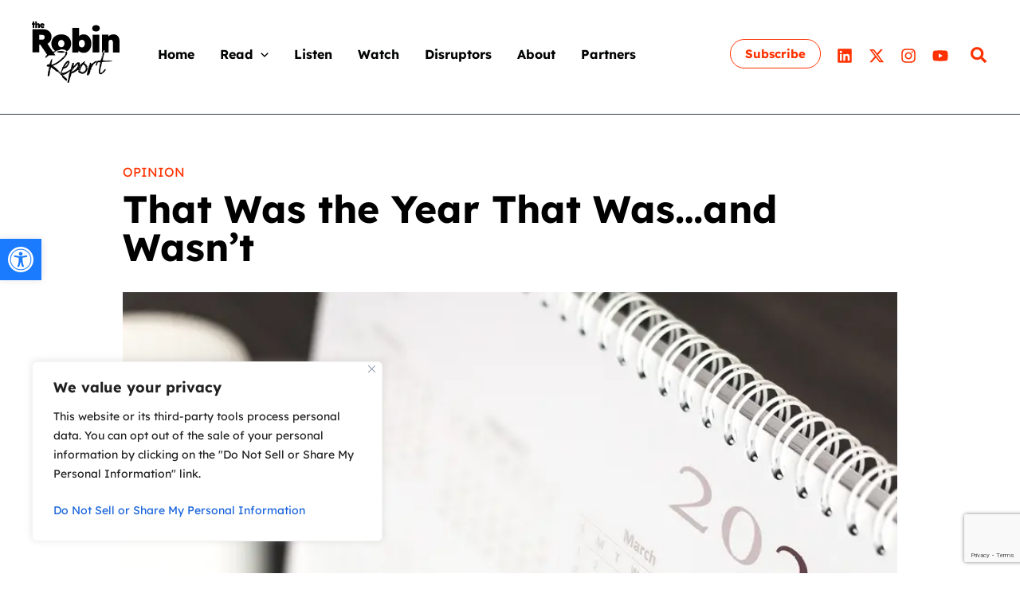

--- FILE ---
content_type: text/html; charset=utf-8
request_url: https://www.google.com/recaptcha/api2/anchor?ar=1&k=6LdFiUIpAAAAABzhlUcRxO-MWOA1Y9jfuhhjaejf&co=aHR0cHM6Ly90aGVyb2JpbnJlcG9ydC5jb206NDQz&hl=en&type=v3&v=PoyoqOPhxBO7pBk68S4YbpHZ&size=invisible&badge=bottomright&sa=Form&anchor-ms=20000&execute-ms=30000&cb=rs3e6a5lwisk
body_size: 48869
content:
<!DOCTYPE HTML><html dir="ltr" lang="en"><head><meta http-equiv="Content-Type" content="text/html; charset=UTF-8">
<meta http-equiv="X-UA-Compatible" content="IE=edge">
<title>reCAPTCHA</title>
<style type="text/css">
/* cyrillic-ext */
@font-face {
  font-family: 'Roboto';
  font-style: normal;
  font-weight: 400;
  font-stretch: 100%;
  src: url(//fonts.gstatic.com/s/roboto/v48/KFO7CnqEu92Fr1ME7kSn66aGLdTylUAMa3GUBHMdazTgWw.woff2) format('woff2');
  unicode-range: U+0460-052F, U+1C80-1C8A, U+20B4, U+2DE0-2DFF, U+A640-A69F, U+FE2E-FE2F;
}
/* cyrillic */
@font-face {
  font-family: 'Roboto';
  font-style: normal;
  font-weight: 400;
  font-stretch: 100%;
  src: url(//fonts.gstatic.com/s/roboto/v48/KFO7CnqEu92Fr1ME7kSn66aGLdTylUAMa3iUBHMdazTgWw.woff2) format('woff2');
  unicode-range: U+0301, U+0400-045F, U+0490-0491, U+04B0-04B1, U+2116;
}
/* greek-ext */
@font-face {
  font-family: 'Roboto';
  font-style: normal;
  font-weight: 400;
  font-stretch: 100%;
  src: url(//fonts.gstatic.com/s/roboto/v48/KFO7CnqEu92Fr1ME7kSn66aGLdTylUAMa3CUBHMdazTgWw.woff2) format('woff2');
  unicode-range: U+1F00-1FFF;
}
/* greek */
@font-face {
  font-family: 'Roboto';
  font-style: normal;
  font-weight: 400;
  font-stretch: 100%;
  src: url(//fonts.gstatic.com/s/roboto/v48/KFO7CnqEu92Fr1ME7kSn66aGLdTylUAMa3-UBHMdazTgWw.woff2) format('woff2');
  unicode-range: U+0370-0377, U+037A-037F, U+0384-038A, U+038C, U+038E-03A1, U+03A3-03FF;
}
/* math */
@font-face {
  font-family: 'Roboto';
  font-style: normal;
  font-weight: 400;
  font-stretch: 100%;
  src: url(//fonts.gstatic.com/s/roboto/v48/KFO7CnqEu92Fr1ME7kSn66aGLdTylUAMawCUBHMdazTgWw.woff2) format('woff2');
  unicode-range: U+0302-0303, U+0305, U+0307-0308, U+0310, U+0312, U+0315, U+031A, U+0326-0327, U+032C, U+032F-0330, U+0332-0333, U+0338, U+033A, U+0346, U+034D, U+0391-03A1, U+03A3-03A9, U+03B1-03C9, U+03D1, U+03D5-03D6, U+03F0-03F1, U+03F4-03F5, U+2016-2017, U+2034-2038, U+203C, U+2040, U+2043, U+2047, U+2050, U+2057, U+205F, U+2070-2071, U+2074-208E, U+2090-209C, U+20D0-20DC, U+20E1, U+20E5-20EF, U+2100-2112, U+2114-2115, U+2117-2121, U+2123-214F, U+2190, U+2192, U+2194-21AE, U+21B0-21E5, U+21F1-21F2, U+21F4-2211, U+2213-2214, U+2216-22FF, U+2308-230B, U+2310, U+2319, U+231C-2321, U+2336-237A, U+237C, U+2395, U+239B-23B7, U+23D0, U+23DC-23E1, U+2474-2475, U+25AF, U+25B3, U+25B7, U+25BD, U+25C1, U+25CA, U+25CC, U+25FB, U+266D-266F, U+27C0-27FF, U+2900-2AFF, U+2B0E-2B11, U+2B30-2B4C, U+2BFE, U+3030, U+FF5B, U+FF5D, U+1D400-1D7FF, U+1EE00-1EEFF;
}
/* symbols */
@font-face {
  font-family: 'Roboto';
  font-style: normal;
  font-weight: 400;
  font-stretch: 100%;
  src: url(//fonts.gstatic.com/s/roboto/v48/KFO7CnqEu92Fr1ME7kSn66aGLdTylUAMaxKUBHMdazTgWw.woff2) format('woff2');
  unicode-range: U+0001-000C, U+000E-001F, U+007F-009F, U+20DD-20E0, U+20E2-20E4, U+2150-218F, U+2190, U+2192, U+2194-2199, U+21AF, U+21E6-21F0, U+21F3, U+2218-2219, U+2299, U+22C4-22C6, U+2300-243F, U+2440-244A, U+2460-24FF, U+25A0-27BF, U+2800-28FF, U+2921-2922, U+2981, U+29BF, U+29EB, U+2B00-2BFF, U+4DC0-4DFF, U+FFF9-FFFB, U+10140-1018E, U+10190-1019C, U+101A0, U+101D0-101FD, U+102E0-102FB, U+10E60-10E7E, U+1D2C0-1D2D3, U+1D2E0-1D37F, U+1F000-1F0FF, U+1F100-1F1AD, U+1F1E6-1F1FF, U+1F30D-1F30F, U+1F315, U+1F31C, U+1F31E, U+1F320-1F32C, U+1F336, U+1F378, U+1F37D, U+1F382, U+1F393-1F39F, U+1F3A7-1F3A8, U+1F3AC-1F3AF, U+1F3C2, U+1F3C4-1F3C6, U+1F3CA-1F3CE, U+1F3D4-1F3E0, U+1F3ED, U+1F3F1-1F3F3, U+1F3F5-1F3F7, U+1F408, U+1F415, U+1F41F, U+1F426, U+1F43F, U+1F441-1F442, U+1F444, U+1F446-1F449, U+1F44C-1F44E, U+1F453, U+1F46A, U+1F47D, U+1F4A3, U+1F4B0, U+1F4B3, U+1F4B9, U+1F4BB, U+1F4BF, U+1F4C8-1F4CB, U+1F4D6, U+1F4DA, U+1F4DF, U+1F4E3-1F4E6, U+1F4EA-1F4ED, U+1F4F7, U+1F4F9-1F4FB, U+1F4FD-1F4FE, U+1F503, U+1F507-1F50B, U+1F50D, U+1F512-1F513, U+1F53E-1F54A, U+1F54F-1F5FA, U+1F610, U+1F650-1F67F, U+1F687, U+1F68D, U+1F691, U+1F694, U+1F698, U+1F6AD, U+1F6B2, U+1F6B9-1F6BA, U+1F6BC, U+1F6C6-1F6CF, U+1F6D3-1F6D7, U+1F6E0-1F6EA, U+1F6F0-1F6F3, U+1F6F7-1F6FC, U+1F700-1F7FF, U+1F800-1F80B, U+1F810-1F847, U+1F850-1F859, U+1F860-1F887, U+1F890-1F8AD, U+1F8B0-1F8BB, U+1F8C0-1F8C1, U+1F900-1F90B, U+1F93B, U+1F946, U+1F984, U+1F996, U+1F9E9, U+1FA00-1FA6F, U+1FA70-1FA7C, U+1FA80-1FA89, U+1FA8F-1FAC6, U+1FACE-1FADC, U+1FADF-1FAE9, U+1FAF0-1FAF8, U+1FB00-1FBFF;
}
/* vietnamese */
@font-face {
  font-family: 'Roboto';
  font-style: normal;
  font-weight: 400;
  font-stretch: 100%;
  src: url(//fonts.gstatic.com/s/roboto/v48/KFO7CnqEu92Fr1ME7kSn66aGLdTylUAMa3OUBHMdazTgWw.woff2) format('woff2');
  unicode-range: U+0102-0103, U+0110-0111, U+0128-0129, U+0168-0169, U+01A0-01A1, U+01AF-01B0, U+0300-0301, U+0303-0304, U+0308-0309, U+0323, U+0329, U+1EA0-1EF9, U+20AB;
}
/* latin-ext */
@font-face {
  font-family: 'Roboto';
  font-style: normal;
  font-weight: 400;
  font-stretch: 100%;
  src: url(//fonts.gstatic.com/s/roboto/v48/KFO7CnqEu92Fr1ME7kSn66aGLdTylUAMa3KUBHMdazTgWw.woff2) format('woff2');
  unicode-range: U+0100-02BA, U+02BD-02C5, U+02C7-02CC, U+02CE-02D7, U+02DD-02FF, U+0304, U+0308, U+0329, U+1D00-1DBF, U+1E00-1E9F, U+1EF2-1EFF, U+2020, U+20A0-20AB, U+20AD-20C0, U+2113, U+2C60-2C7F, U+A720-A7FF;
}
/* latin */
@font-face {
  font-family: 'Roboto';
  font-style: normal;
  font-weight: 400;
  font-stretch: 100%;
  src: url(//fonts.gstatic.com/s/roboto/v48/KFO7CnqEu92Fr1ME7kSn66aGLdTylUAMa3yUBHMdazQ.woff2) format('woff2');
  unicode-range: U+0000-00FF, U+0131, U+0152-0153, U+02BB-02BC, U+02C6, U+02DA, U+02DC, U+0304, U+0308, U+0329, U+2000-206F, U+20AC, U+2122, U+2191, U+2193, U+2212, U+2215, U+FEFF, U+FFFD;
}
/* cyrillic-ext */
@font-face {
  font-family: 'Roboto';
  font-style: normal;
  font-weight: 500;
  font-stretch: 100%;
  src: url(//fonts.gstatic.com/s/roboto/v48/KFO7CnqEu92Fr1ME7kSn66aGLdTylUAMa3GUBHMdazTgWw.woff2) format('woff2');
  unicode-range: U+0460-052F, U+1C80-1C8A, U+20B4, U+2DE0-2DFF, U+A640-A69F, U+FE2E-FE2F;
}
/* cyrillic */
@font-face {
  font-family: 'Roboto';
  font-style: normal;
  font-weight: 500;
  font-stretch: 100%;
  src: url(//fonts.gstatic.com/s/roboto/v48/KFO7CnqEu92Fr1ME7kSn66aGLdTylUAMa3iUBHMdazTgWw.woff2) format('woff2');
  unicode-range: U+0301, U+0400-045F, U+0490-0491, U+04B0-04B1, U+2116;
}
/* greek-ext */
@font-face {
  font-family: 'Roboto';
  font-style: normal;
  font-weight: 500;
  font-stretch: 100%;
  src: url(//fonts.gstatic.com/s/roboto/v48/KFO7CnqEu92Fr1ME7kSn66aGLdTylUAMa3CUBHMdazTgWw.woff2) format('woff2');
  unicode-range: U+1F00-1FFF;
}
/* greek */
@font-face {
  font-family: 'Roboto';
  font-style: normal;
  font-weight: 500;
  font-stretch: 100%;
  src: url(//fonts.gstatic.com/s/roboto/v48/KFO7CnqEu92Fr1ME7kSn66aGLdTylUAMa3-UBHMdazTgWw.woff2) format('woff2');
  unicode-range: U+0370-0377, U+037A-037F, U+0384-038A, U+038C, U+038E-03A1, U+03A3-03FF;
}
/* math */
@font-face {
  font-family: 'Roboto';
  font-style: normal;
  font-weight: 500;
  font-stretch: 100%;
  src: url(//fonts.gstatic.com/s/roboto/v48/KFO7CnqEu92Fr1ME7kSn66aGLdTylUAMawCUBHMdazTgWw.woff2) format('woff2');
  unicode-range: U+0302-0303, U+0305, U+0307-0308, U+0310, U+0312, U+0315, U+031A, U+0326-0327, U+032C, U+032F-0330, U+0332-0333, U+0338, U+033A, U+0346, U+034D, U+0391-03A1, U+03A3-03A9, U+03B1-03C9, U+03D1, U+03D5-03D6, U+03F0-03F1, U+03F4-03F5, U+2016-2017, U+2034-2038, U+203C, U+2040, U+2043, U+2047, U+2050, U+2057, U+205F, U+2070-2071, U+2074-208E, U+2090-209C, U+20D0-20DC, U+20E1, U+20E5-20EF, U+2100-2112, U+2114-2115, U+2117-2121, U+2123-214F, U+2190, U+2192, U+2194-21AE, U+21B0-21E5, U+21F1-21F2, U+21F4-2211, U+2213-2214, U+2216-22FF, U+2308-230B, U+2310, U+2319, U+231C-2321, U+2336-237A, U+237C, U+2395, U+239B-23B7, U+23D0, U+23DC-23E1, U+2474-2475, U+25AF, U+25B3, U+25B7, U+25BD, U+25C1, U+25CA, U+25CC, U+25FB, U+266D-266F, U+27C0-27FF, U+2900-2AFF, U+2B0E-2B11, U+2B30-2B4C, U+2BFE, U+3030, U+FF5B, U+FF5D, U+1D400-1D7FF, U+1EE00-1EEFF;
}
/* symbols */
@font-face {
  font-family: 'Roboto';
  font-style: normal;
  font-weight: 500;
  font-stretch: 100%;
  src: url(//fonts.gstatic.com/s/roboto/v48/KFO7CnqEu92Fr1ME7kSn66aGLdTylUAMaxKUBHMdazTgWw.woff2) format('woff2');
  unicode-range: U+0001-000C, U+000E-001F, U+007F-009F, U+20DD-20E0, U+20E2-20E4, U+2150-218F, U+2190, U+2192, U+2194-2199, U+21AF, U+21E6-21F0, U+21F3, U+2218-2219, U+2299, U+22C4-22C6, U+2300-243F, U+2440-244A, U+2460-24FF, U+25A0-27BF, U+2800-28FF, U+2921-2922, U+2981, U+29BF, U+29EB, U+2B00-2BFF, U+4DC0-4DFF, U+FFF9-FFFB, U+10140-1018E, U+10190-1019C, U+101A0, U+101D0-101FD, U+102E0-102FB, U+10E60-10E7E, U+1D2C0-1D2D3, U+1D2E0-1D37F, U+1F000-1F0FF, U+1F100-1F1AD, U+1F1E6-1F1FF, U+1F30D-1F30F, U+1F315, U+1F31C, U+1F31E, U+1F320-1F32C, U+1F336, U+1F378, U+1F37D, U+1F382, U+1F393-1F39F, U+1F3A7-1F3A8, U+1F3AC-1F3AF, U+1F3C2, U+1F3C4-1F3C6, U+1F3CA-1F3CE, U+1F3D4-1F3E0, U+1F3ED, U+1F3F1-1F3F3, U+1F3F5-1F3F7, U+1F408, U+1F415, U+1F41F, U+1F426, U+1F43F, U+1F441-1F442, U+1F444, U+1F446-1F449, U+1F44C-1F44E, U+1F453, U+1F46A, U+1F47D, U+1F4A3, U+1F4B0, U+1F4B3, U+1F4B9, U+1F4BB, U+1F4BF, U+1F4C8-1F4CB, U+1F4D6, U+1F4DA, U+1F4DF, U+1F4E3-1F4E6, U+1F4EA-1F4ED, U+1F4F7, U+1F4F9-1F4FB, U+1F4FD-1F4FE, U+1F503, U+1F507-1F50B, U+1F50D, U+1F512-1F513, U+1F53E-1F54A, U+1F54F-1F5FA, U+1F610, U+1F650-1F67F, U+1F687, U+1F68D, U+1F691, U+1F694, U+1F698, U+1F6AD, U+1F6B2, U+1F6B9-1F6BA, U+1F6BC, U+1F6C6-1F6CF, U+1F6D3-1F6D7, U+1F6E0-1F6EA, U+1F6F0-1F6F3, U+1F6F7-1F6FC, U+1F700-1F7FF, U+1F800-1F80B, U+1F810-1F847, U+1F850-1F859, U+1F860-1F887, U+1F890-1F8AD, U+1F8B0-1F8BB, U+1F8C0-1F8C1, U+1F900-1F90B, U+1F93B, U+1F946, U+1F984, U+1F996, U+1F9E9, U+1FA00-1FA6F, U+1FA70-1FA7C, U+1FA80-1FA89, U+1FA8F-1FAC6, U+1FACE-1FADC, U+1FADF-1FAE9, U+1FAF0-1FAF8, U+1FB00-1FBFF;
}
/* vietnamese */
@font-face {
  font-family: 'Roboto';
  font-style: normal;
  font-weight: 500;
  font-stretch: 100%;
  src: url(//fonts.gstatic.com/s/roboto/v48/KFO7CnqEu92Fr1ME7kSn66aGLdTylUAMa3OUBHMdazTgWw.woff2) format('woff2');
  unicode-range: U+0102-0103, U+0110-0111, U+0128-0129, U+0168-0169, U+01A0-01A1, U+01AF-01B0, U+0300-0301, U+0303-0304, U+0308-0309, U+0323, U+0329, U+1EA0-1EF9, U+20AB;
}
/* latin-ext */
@font-face {
  font-family: 'Roboto';
  font-style: normal;
  font-weight: 500;
  font-stretch: 100%;
  src: url(//fonts.gstatic.com/s/roboto/v48/KFO7CnqEu92Fr1ME7kSn66aGLdTylUAMa3KUBHMdazTgWw.woff2) format('woff2');
  unicode-range: U+0100-02BA, U+02BD-02C5, U+02C7-02CC, U+02CE-02D7, U+02DD-02FF, U+0304, U+0308, U+0329, U+1D00-1DBF, U+1E00-1E9F, U+1EF2-1EFF, U+2020, U+20A0-20AB, U+20AD-20C0, U+2113, U+2C60-2C7F, U+A720-A7FF;
}
/* latin */
@font-face {
  font-family: 'Roboto';
  font-style: normal;
  font-weight: 500;
  font-stretch: 100%;
  src: url(//fonts.gstatic.com/s/roboto/v48/KFO7CnqEu92Fr1ME7kSn66aGLdTylUAMa3yUBHMdazQ.woff2) format('woff2');
  unicode-range: U+0000-00FF, U+0131, U+0152-0153, U+02BB-02BC, U+02C6, U+02DA, U+02DC, U+0304, U+0308, U+0329, U+2000-206F, U+20AC, U+2122, U+2191, U+2193, U+2212, U+2215, U+FEFF, U+FFFD;
}
/* cyrillic-ext */
@font-face {
  font-family: 'Roboto';
  font-style: normal;
  font-weight: 900;
  font-stretch: 100%;
  src: url(//fonts.gstatic.com/s/roboto/v48/KFO7CnqEu92Fr1ME7kSn66aGLdTylUAMa3GUBHMdazTgWw.woff2) format('woff2');
  unicode-range: U+0460-052F, U+1C80-1C8A, U+20B4, U+2DE0-2DFF, U+A640-A69F, U+FE2E-FE2F;
}
/* cyrillic */
@font-face {
  font-family: 'Roboto';
  font-style: normal;
  font-weight: 900;
  font-stretch: 100%;
  src: url(//fonts.gstatic.com/s/roboto/v48/KFO7CnqEu92Fr1ME7kSn66aGLdTylUAMa3iUBHMdazTgWw.woff2) format('woff2');
  unicode-range: U+0301, U+0400-045F, U+0490-0491, U+04B0-04B1, U+2116;
}
/* greek-ext */
@font-face {
  font-family: 'Roboto';
  font-style: normal;
  font-weight: 900;
  font-stretch: 100%;
  src: url(//fonts.gstatic.com/s/roboto/v48/KFO7CnqEu92Fr1ME7kSn66aGLdTylUAMa3CUBHMdazTgWw.woff2) format('woff2');
  unicode-range: U+1F00-1FFF;
}
/* greek */
@font-face {
  font-family: 'Roboto';
  font-style: normal;
  font-weight: 900;
  font-stretch: 100%;
  src: url(//fonts.gstatic.com/s/roboto/v48/KFO7CnqEu92Fr1ME7kSn66aGLdTylUAMa3-UBHMdazTgWw.woff2) format('woff2');
  unicode-range: U+0370-0377, U+037A-037F, U+0384-038A, U+038C, U+038E-03A1, U+03A3-03FF;
}
/* math */
@font-face {
  font-family: 'Roboto';
  font-style: normal;
  font-weight: 900;
  font-stretch: 100%;
  src: url(//fonts.gstatic.com/s/roboto/v48/KFO7CnqEu92Fr1ME7kSn66aGLdTylUAMawCUBHMdazTgWw.woff2) format('woff2');
  unicode-range: U+0302-0303, U+0305, U+0307-0308, U+0310, U+0312, U+0315, U+031A, U+0326-0327, U+032C, U+032F-0330, U+0332-0333, U+0338, U+033A, U+0346, U+034D, U+0391-03A1, U+03A3-03A9, U+03B1-03C9, U+03D1, U+03D5-03D6, U+03F0-03F1, U+03F4-03F5, U+2016-2017, U+2034-2038, U+203C, U+2040, U+2043, U+2047, U+2050, U+2057, U+205F, U+2070-2071, U+2074-208E, U+2090-209C, U+20D0-20DC, U+20E1, U+20E5-20EF, U+2100-2112, U+2114-2115, U+2117-2121, U+2123-214F, U+2190, U+2192, U+2194-21AE, U+21B0-21E5, U+21F1-21F2, U+21F4-2211, U+2213-2214, U+2216-22FF, U+2308-230B, U+2310, U+2319, U+231C-2321, U+2336-237A, U+237C, U+2395, U+239B-23B7, U+23D0, U+23DC-23E1, U+2474-2475, U+25AF, U+25B3, U+25B7, U+25BD, U+25C1, U+25CA, U+25CC, U+25FB, U+266D-266F, U+27C0-27FF, U+2900-2AFF, U+2B0E-2B11, U+2B30-2B4C, U+2BFE, U+3030, U+FF5B, U+FF5D, U+1D400-1D7FF, U+1EE00-1EEFF;
}
/* symbols */
@font-face {
  font-family: 'Roboto';
  font-style: normal;
  font-weight: 900;
  font-stretch: 100%;
  src: url(//fonts.gstatic.com/s/roboto/v48/KFO7CnqEu92Fr1ME7kSn66aGLdTylUAMaxKUBHMdazTgWw.woff2) format('woff2');
  unicode-range: U+0001-000C, U+000E-001F, U+007F-009F, U+20DD-20E0, U+20E2-20E4, U+2150-218F, U+2190, U+2192, U+2194-2199, U+21AF, U+21E6-21F0, U+21F3, U+2218-2219, U+2299, U+22C4-22C6, U+2300-243F, U+2440-244A, U+2460-24FF, U+25A0-27BF, U+2800-28FF, U+2921-2922, U+2981, U+29BF, U+29EB, U+2B00-2BFF, U+4DC0-4DFF, U+FFF9-FFFB, U+10140-1018E, U+10190-1019C, U+101A0, U+101D0-101FD, U+102E0-102FB, U+10E60-10E7E, U+1D2C0-1D2D3, U+1D2E0-1D37F, U+1F000-1F0FF, U+1F100-1F1AD, U+1F1E6-1F1FF, U+1F30D-1F30F, U+1F315, U+1F31C, U+1F31E, U+1F320-1F32C, U+1F336, U+1F378, U+1F37D, U+1F382, U+1F393-1F39F, U+1F3A7-1F3A8, U+1F3AC-1F3AF, U+1F3C2, U+1F3C4-1F3C6, U+1F3CA-1F3CE, U+1F3D4-1F3E0, U+1F3ED, U+1F3F1-1F3F3, U+1F3F5-1F3F7, U+1F408, U+1F415, U+1F41F, U+1F426, U+1F43F, U+1F441-1F442, U+1F444, U+1F446-1F449, U+1F44C-1F44E, U+1F453, U+1F46A, U+1F47D, U+1F4A3, U+1F4B0, U+1F4B3, U+1F4B9, U+1F4BB, U+1F4BF, U+1F4C8-1F4CB, U+1F4D6, U+1F4DA, U+1F4DF, U+1F4E3-1F4E6, U+1F4EA-1F4ED, U+1F4F7, U+1F4F9-1F4FB, U+1F4FD-1F4FE, U+1F503, U+1F507-1F50B, U+1F50D, U+1F512-1F513, U+1F53E-1F54A, U+1F54F-1F5FA, U+1F610, U+1F650-1F67F, U+1F687, U+1F68D, U+1F691, U+1F694, U+1F698, U+1F6AD, U+1F6B2, U+1F6B9-1F6BA, U+1F6BC, U+1F6C6-1F6CF, U+1F6D3-1F6D7, U+1F6E0-1F6EA, U+1F6F0-1F6F3, U+1F6F7-1F6FC, U+1F700-1F7FF, U+1F800-1F80B, U+1F810-1F847, U+1F850-1F859, U+1F860-1F887, U+1F890-1F8AD, U+1F8B0-1F8BB, U+1F8C0-1F8C1, U+1F900-1F90B, U+1F93B, U+1F946, U+1F984, U+1F996, U+1F9E9, U+1FA00-1FA6F, U+1FA70-1FA7C, U+1FA80-1FA89, U+1FA8F-1FAC6, U+1FACE-1FADC, U+1FADF-1FAE9, U+1FAF0-1FAF8, U+1FB00-1FBFF;
}
/* vietnamese */
@font-face {
  font-family: 'Roboto';
  font-style: normal;
  font-weight: 900;
  font-stretch: 100%;
  src: url(//fonts.gstatic.com/s/roboto/v48/KFO7CnqEu92Fr1ME7kSn66aGLdTylUAMa3OUBHMdazTgWw.woff2) format('woff2');
  unicode-range: U+0102-0103, U+0110-0111, U+0128-0129, U+0168-0169, U+01A0-01A1, U+01AF-01B0, U+0300-0301, U+0303-0304, U+0308-0309, U+0323, U+0329, U+1EA0-1EF9, U+20AB;
}
/* latin-ext */
@font-face {
  font-family: 'Roboto';
  font-style: normal;
  font-weight: 900;
  font-stretch: 100%;
  src: url(//fonts.gstatic.com/s/roboto/v48/KFO7CnqEu92Fr1ME7kSn66aGLdTylUAMa3KUBHMdazTgWw.woff2) format('woff2');
  unicode-range: U+0100-02BA, U+02BD-02C5, U+02C7-02CC, U+02CE-02D7, U+02DD-02FF, U+0304, U+0308, U+0329, U+1D00-1DBF, U+1E00-1E9F, U+1EF2-1EFF, U+2020, U+20A0-20AB, U+20AD-20C0, U+2113, U+2C60-2C7F, U+A720-A7FF;
}
/* latin */
@font-face {
  font-family: 'Roboto';
  font-style: normal;
  font-weight: 900;
  font-stretch: 100%;
  src: url(//fonts.gstatic.com/s/roboto/v48/KFO7CnqEu92Fr1ME7kSn66aGLdTylUAMa3yUBHMdazQ.woff2) format('woff2');
  unicode-range: U+0000-00FF, U+0131, U+0152-0153, U+02BB-02BC, U+02C6, U+02DA, U+02DC, U+0304, U+0308, U+0329, U+2000-206F, U+20AC, U+2122, U+2191, U+2193, U+2212, U+2215, U+FEFF, U+FFFD;
}

</style>
<link rel="stylesheet" type="text/css" href="https://www.gstatic.com/recaptcha/releases/PoyoqOPhxBO7pBk68S4YbpHZ/styles__ltr.css">
<script nonce="S4bARE7edlpnzd0EYM1yug" type="text/javascript">window['__recaptcha_api'] = 'https://www.google.com/recaptcha/api2/';</script>
<script type="text/javascript" src="https://www.gstatic.com/recaptcha/releases/PoyoqOPhxBO7pBk68S4YbpHZ/recaptcha__en.js" nonce="S4bARE7edlpnzd0EYM1yug">
      
    </script></head>
<body><div id="rc-anchor-alert" class="rc-anchor-alert"></div>
<input type="hidden" id="recaptcha-token" value="[base64]">
<script type="text/javascript" nonce="S4bARE7edlpnzd0EYM1yug">
      recaptcha.anchor.Main.init("[\x22ainput\x22,[\x22bgdata\x22,\x22\x22,\[base64]/[base64]/[base64]/KE4oMTI0LHYsdi5HKSxMWihsLHYpKTpOKDEyNCx2LGwpLFYpLHYpLFQpKSxGKDE3MSx2KX0scjc9ZnVuY3Rpb24obCl7cmV0dXJuIGx9LEM9ZnVuY3Rpb24obCxWLHYpe04odixsLFYpLFZbYWtdPTI3OTZ9LG49ZnVuY3Rpb24obCxWKXtWLlg9KChWLlg/[base64]/[base64]/[base64]/[base64]/[base64]/[base64]/[base64]/[base64]/[base64]/[base64]/[base64]\\u003d\x22,\[base64]\\u003d\\u003d\x22,\[base64]/DmcKtw4g/DybDs8OvQ3ZnN8KowrfCsMK3w4rDoMOWwpXDscOUw7vChV5hf8KpwpkEQTwFw5vDtB7DrcO/w73DosOre8OawrzCvMKOwrvCjQ5vwpM3f8OZwpNmwqJMw6LDrMOxN2HCkVrCpRBIwpQwK8ORwpvDncKEY8Orw5nCusKAw75sOjXDgMKawoXCqMOdbHHDuFNPwojDviMow7/Cln/ChElHcGJtQMOeNkl6VEbDmX7Cv8OFwpTClcOWMXXCi0HCszkiXxLCjMOMw7lrw4FBwr5Owr5qYCLCmmbDnsO8c8ONKcKQayApwpTCoGkHw6DCqmrCrsOyX8O4bSPCpMOBwr7DtMKmw4oBw4TCpsOSwrHCkXJ/wrhIJ2rDg8Kow6DCr8KQSzMYNxs2wqkpUMKdwpNMA8O5wqrDocOxwobDmMKjw5dzw67DtsOew55xwrt5wp7CkwA2R8K/bXFQwrjDrsOswppHw4p+w7rDvTA1ecK9GMOjGVwuAltqKkgvQwXCkQnDowTCmsKwwqchwpPDhsOhUGYdbStVwpdtLMOFwofDtMO0wp9dY8KEw5UUZsOEwrkAasOzAmrCmsKlUy7CqsO7CkE6GcOKw5B0eiVTMXLCtMO6XkA3BiLCkWwMw4PCpTh/wrPCiyHDkThQw6PCjMOldjzCs8O0ZsK1w4RsacOawoNmw4ZMwqfCmMOXwoASeATDl8O6FHsUwrPCrgdgEcOTHjXDgVEzU0zDpMKNSHDCt8OPw7tRwrHCrsKIOsO9di7DjsOQLHlZJlM7T8OUMnUJw4xwCMOGw6DCh3ByMWLCiy3CvhoARcK0wqlia1QZSx/ClcK5w5QANMKiRsOAexR3w5hIwr3CozDCvsKUw5HDs8KHw5XDozYBwrrClV0qwo3DlMKDXMKEw7TCh8KCcHDDh8KdQMKSAMKdw5xYDcOyZkzDlcKYBR/DkcOgwqHDvMOIKcKow6zDmUDClMO9fMK9wrUcEz3DlcO+DMO9wqZewp15w6USAsKrX1J2wop6w5oGDsKyw6fDn3YKWsOaWiZ0wpnDscOKwr4lw7g3w5gzwq7DpcKDdcOgHMOOwpRowqnCqULCg8ORH0xtQMOYFcKgXl1US23CvcOUQsKsw5cvJ8KQwp5awoVcwq9/e8KFwq7CgMOpwqYtFsKUbMO5RQrDjcKfwo3DgsKUwrDComxNNcKtwqLCuHsdw5LDr8OCDcO+w6jCv8OPVn5qw4bCkTM3wqbCkMK+XU0IX8OCWCDDt8O+wq3DjA9WIsKKAXTDg8KjfTkZGcOTT1Jgw5PCj2QJw7JDBl/[base64]/[base64]/CnFHDgUtIOwgCATrCh8Kjwo0DAMKgwqtZwrIQwp0rdcKlw43ChsOtKhRQLcOSwrZfw5fCqiZxbcK2TG7DgsOJFMKoJsKEwopMw4t/[base64]/CsMOhb2TDmsOow79XRX/DiBXCg07DsBvDpis+wo7CvcKUD1g1wq8uw7nDnsOlwq0VNcO/X8K/w4wwwpFYc8Kew5nCvMOfw7JpesO9aQTCmhrDqcKgd3nCvhZDOMO7wo8mw5TCrMK0FgbCjhgPH8KjKcK8ICUyw5I8NsOqFcOya8OGwqdewoZ/asOGw6I/[base64]/w4pZIMK0ER/Dk8KEw4kFw5rDnMOJK8K5E8OHR8O9DsOxw57DncOnwqzDpAnCucOVZcKRwrs8IkrDvA7Co8OXw4bCg8K7w7DCpWbCpcOwwoFtasKaZsKZfSUVw796w7YBJloAD8OzeRjDuz/ChsOvSUjCrSzDj24MM8KtwrfCo8OiwpN+w74SwoksZcOVDcKDVcKiwqcSVsKlwpspCQ/CsMKHSsK4w7bCm8OaAcKkGg/ClF1Ew5pmdz/[base64]/CvsOBw61Xw6XCg8KzeRxZSsOIwqvDgMKbBcOew5d7w44Ow5ljbsKxw4/[base64]/DiHfCt04xaiXDtDMdJMKdeMKHO2PCr3DDm8KlwqJIwoQABDzCmsKdw4gRKGTCpEjDmHR9HMOTw5nDmRhrw6bCn8KKHHouw5nCnMOVTxfChGEJwoV4RcKCfMKxw6fDtHbCqMKkwoTCn8KfwrMvdsKRwrLDq0ppw7zCkMOSRnLDgCYXNX/CoQXDqsOcw6xlCiPDrkzDiMONwoY1wobDk2DDo3IawpnCjnvCncOkM3cKOzbCvRfDm8OEwrnClcO3TzLCq3vDqsO7SMOGw6XCsBtrw58wZcKqKy4vQsOOw659wp/Dj3oBbsOQAElzwprDssO/wo7Dj8O7w4TCk8KMw5gONMKewot9wrDChsKVHGchwo/DmMKRwovDucK+ScKnw6YJJW4/wps3wp5tfWdAw755XMOJwqVROjvDlFx3EH3DmcOZw6jDq8OEw7lrPmrClw3Dpx3DmcOGLivCriXCg8K9w5lqwrPDk8OaRMKhw7YMMzYnw5XDlcK2JwBNDMKHZsOrOBHCkcKFwoI5GcOCBG0Ew5rDvsKvRMKZw57DhHDDpUp1TAwVI1vDiMOYw5TCuRobcsOnKcOow6/DisO/DsOtwqd4LMKSwoQjwrBjwo/CjsKfDMKxwq/DicKfFsOlw6LCmsOGwoLDrxXDrjJlw70WccKAwp/DgsORY8KjwpjDiMOQOxAYw5DDtcKXJ8O5Z8KGwpAwVMOPNsK7w7tiS8K0dDBzwpjCq8KBJAxxB8KXw5bCpyV+XG/CncO7AMKRWnkvBjTDscOwWiVqXh4BKMOgA0XDksOpQsOAIcOdwrzDm8OGXhTCl2Zpw5/[base64]/CrittUzohQg7ChcKRFF8Mw5tnQ8KRwpsbVsOJcsKBw4TCoXzDnMOfw6rDtjEowpjCulrCrsOhOcKNwp/Cikhhwp5lQcOAw4cTXk3Do3YaMMOIwrvCq8O3w5rCgl9Ewr4HeCPDnVPDqU/Ch8KXPx0rw5rCj8OJw4fDqMKKwqXDlcOlGk/DvMKMw4DDvEkIwrjCqyHDksOvSMODwr3Cj8KsXDLDtBzClsKwFsOywoTCg3w8w5LCgsOlw69XJ8KQW2PCjMK+Y3tTw4HCiDpdRcOswrFTYMOww5pGwplTw6YbwrY5WMKKw4nCoMOIwpjDssKrd0PDhDbDn1/Dgh51woHDpBkgasOXw6tgfMKMJQ0fGAZSAsORwojDpMKcwqfCvsKECMKGHlknbMKkWEVOwrDCm8Ofw6vCqMOVw4ojw6FHK8O/wr3DsSnDiEEgw5hXw5thwoXCulkiNk5nwqILw7LCt8K4ZU06VMOBw4A2NFJbw6tdw7gNFXE1wobDtArCuRIjT8KjQyzCnMKhGlFmMGnDpcO6w7nCjCwkWMOgw7bCizhJF3XDkw/Cj18gwpJ1DsKUw5bClsOPCTkDw4/CribDkSFRwrkaw7bDrk07ZiU8wr3Cu8K1LsOeEznCiXfDnsO7w4bDsEFEVcOiWnzDilrCtMOwwqFTYhrCm8KiRUYoADrDmcOvwqRHw43DisOvw4TCkMO2wq/Chh7ChAMRHGNHw57ChsOiAS/[base64]/CjGUxT8KIGHHDki7CvMOswoYCY8KqMCgGH8O4w7TCnSbCpMKEHsOCwrTDu8KjwrV6bDHDqh/[base64]/DuMKAw5BnHD7DglrCtcOOWg0rw4tPw60Kw69Sw4vDpsOHYsO3wrDDnsO7V08vw6UjwqU4csOVAWliwrRYwrHCkcOKZyB6LsOJwq/Ch8O5wqDCpjIlGsOJNcK4AjEZeDjCnVo6wq7DrcOfwprDn8OBwojDpMOpwp4bwp3CsRIKw7J/JwR3GsKRw5fDrDLCoxnCrzJpw7XCjcOKPEXCoDhGannCqVXCn2Jdwp9mw7PCnsK4w63Dig7DnMOEw6jDqcODw4FnasOeD8ObTSZOCCECGMOiwpZ2wo5Hw5k/[base64]/CkMO1FsO7WcKqwpfDgMKlwpY7w5nCmcORVAbDpyLCn0nCjlEjw7XDlUozYlklIMO/R8KZw5XDpsKENsOMwrMwLcOowpHCh8KJw5XDvsOgwoDChhPCqTjCkUNBEFPDrzXCtSjCgMOeN8KyU1YiJ1/CmMOKP1XDmcOmw5nDtMO2GSAfwqHDkhTDqcO7w5hfw7YMNsKQIcKpRsKOGjfDtE/CmsOXOlxPw45ww7RkwqbCuU4hPRQ3N8O5wrIeRizDnsK7SsK9RMKaw6ppwrXCrHPCilvDlQTDncKIOMKVBnZuHzNfYMKAGMOnPMOEOHEGw4zCpmrCusKIXMKPwrTCuMOswrRSVcKjwoDCjhDCqsKMwqvCsgtow4lNw7jCpsKPw6vClX/DthgnwrHDv8Oew50HwoDDrj0PwqXCin1FJMONKsOrw4VMw7d0w7bClMOoAkNyw65NwqPCjWTCg1PCrxLDjj49w4R4MMKDXGDDiRUdYyM7R8KPwr/[base64]/YGxHw6PDgzjCj8K7U2hnwrrCoxgbGMKHOAUEFDJtMcOXwqDDgMKAesKiw5/DoELDnCDCkXUlw5nCl3/[base64]/CkH/CtQXCu2NFFsKOG8OWHXPCpMK2wqjDqcO5WjLCmzYWHcOsSMODwqgiw6LCv8OlM8Kkw4rCpSzCv17Ck24QDsK/VTJ0w6PCmABRVMOJwqLCl17DvSZWwoNpwrszJWTChGjDn2/DjgjCiFzDrhnChMOQwo1Xw4pyw4HCgEV0wq1FwpnDrmDDocK7w6rDnMOzRsOOwqJ/JkV2wpLCv8KJw4Mqw7TCgsOJLxLDiybDlmXChMOWQsOFw4BLw7dZwptsw48rw4cJw7TDn8KCdsOcwr3DocKgb8KWZMKrLcKyBcO6w6jCq3wRw7wewrIuwpHDsFHDiXjCtg/DrULDnjnCpDpcTEIpwrDCvg3DgsKDVSw6AAPDocKBTjPDgwPDtijCiMKEw4zDmMKxIEDDpAw6woEXw5RpwqZEwoxIb8KPIQNUX03CuMKGw7diwpwOMsOKwoxpw5/Dr2nCv8KBbMK5w4vCtMKYPcKmwpzClsOSfsO2NcOUw5rDlsORw4Ivw5gNwrXCpVgSwqnCrhPDhcKEwrpMw6/ChsOXUH/[base64]/CrMOiw5lFJjbDs1xDw6AtwrQuLgbDqsK1wq99cSvCrcKHFHXDlGAsw6PCogbCghPDry8lwojDgTnDmhdGCD5Kw5/Cqy/Cg8KVSgNxWMO6A0DCocOqw6jDqGvCpsKoR2Fww6xPwoBjXzXDtQnDksKWw6g5w43Dl03DtAYkwqXDtyQeH35gw5kcwrbDssO7w6E7w5lbQ8OkdX0eGg9dY3zCtcKqw6IhwqcTw4/DtcK1HcKrd8ONIGbCrm7Ds8OVagMjCGFQw7tNOkbDlsKAd8OpwqjDgEzCvcOYwpHDi8Kvw4/[base64]/Rmh0ah7DsR4KCsKzOFjCm8KtYTgrOMOFwog3NwsGecOKw6zDuTXDlsOLasKFbcOYD8K4w5BeaSM4fyUweixCwovDjWUGIiNiw6JNw7Efw5/CiGBBS2dFC0TDhMKjw4J1DjACYsKRwqbCvzPCr8KjCWzDoSUCLyRdwozCgw9ywqUVf1XChMKmwoTCsD7DmRjDpQMow4DDuMKpw7ERw7E5Y2vChcKHw6zDkMOiYcOjGcOXwq5yw5AQVSXDiMKhwrHCkywyXW/[base64]/Cuj7DqMKfP8KzwrfDpEIFO8O8wpvDicKvIUg5wozCssOya8OSw5DDjzvCk1UmWsO7wojDsMKwI8KrwrEJwoYUI2zDtcKxMyo/BjzCiwfDmMOSw6/[base64]/DoMK7woPCtcO7w43DtMOxw6dGw5DCocK6YTs6EMKlw6TClsOgw7AjABcLwqFmbkvCkRTDhMOnwovCtcKHasK2Ew7DmnQ1wo8mw6l8wpbCjSDDisO4YjDCumfDrsKjwqrCvhjDiWbCssOdwol/[base64]/[base64]/B8O9woAswpPDssKvDVMcwqslw7klwrQMw4HCpcKuWcK5w5NPaybDp10dwp9IaEYlw64dw5nDusK6wp3DrcOPw7E5wo1eFwPDkMKPwovDk1TCpcO7YMKuw6rCnsKldcK2DsO6YyvDp8KRQHXDm8K2JMOYaG3Ds8O7c8Onw6ByXMKlw5/[base64]/DuMKTBCjDrcOEZMOGw5rCoybDksOxUkojIcOAcTUKFsOJbyzDlFBaNcKRwo3DqMKXDFrDgl3DksOhwprCu8KVd8KMw5jChADDocK9wrxpw4IsPQTCnRREw6wmw4lmfh1pwpjCvsO2D8OADwnDuHFzw5jDpcOdwpjCv2ZCw6jCisKmA8OBLydjMjHDmVU0ecKgwp/Dt2IYFmAjQg/[base64]/w4JRwqzCo8OZdmTClDXDmzLCqE7DnUXDhiLClRTCssOvPMKCPcKHJMKNB0PCt39vwojCsFI0AH8XAgLDrVvCoAPCgcKXUkxCw6N0w7Bzw5XDu8KfUBELw77Ch8KAwrrDosK5wpjDv8OcJnnCsz84CMK2wonDjnQLwqx1O2nCtAFGw7/Ct8KiPhbDocKFVsOaw4bDnRkNd8OgwobCoSZiBsONw4Yuw7xWw4nDsxrDshUFOMOzw4Bxw4UWw6ZvYMOAdRjDncK1w7w7GcK2QsKiAl/DqcK8EAU6w4wUw7nCnMK4ewLCksOLQ8OEIsKNYcOvEMKRKcOawo/CvQhawolee8O0OsKRw6Vcw494ZcOnWcKsW8KsKMObw6EPG0fCjkXDr8OPwq/DhsO7Q8KcwqbDrcKnwqYkC8KVD8K8w7Vkwp4swpFmw7ImwoXDo8O3w5rDsF9Xb8KKCMKCw6t3worCgcKew5wEeDt5w4DDiUJVLRrCnSEmTsKfw40TwrrCqzBvworDjCnDmcOSwq/DvcOnw67CvcKowoJyH8KuMX3DtcOpE8KcJsKaw7gEwpPDri9ww7XDrU8gwpzDuSx2IwjDrEHDsMKJwqrDkMKow6hEM3JIw7PCgMOgVMK3w4gdwqHCr8Ojw6XCrcO3NsOjwr/Cj0Ytw6QBXgk0w5ItRsO0cjlOw6U6wqDCtUYaw7rCgsKMGi4uUgbDlynCtcOrw7zCucKWwpVtK3NKwr/DniTCsMKGQUd/wo3Ch8KQw4QfLFEJw6PDnUDCkMKQwpI2YcK1XcOcwojDrHPDkcObwqx2wqwSOMOaw70UScK3w5vCjMK6woPClkfDo8KSw4BowopMwpxBUcKew5t8wrTDiQReJh3DjcO0w6J/eBkfwobDhU3DgcO8w4Fxw6/Cti3DmhE5UmrDl0/DplICGnvDvxLCuMKkwoDCvsKrw6IvSMO+esOmw43DjgbCvFTChkzDrRnDoWDCjMOyw6ZQwq1tw6lQXAzCpMO5wrDDicKMw57CuH/[base64]/Ci8KUKcKHFcORw6/Dhz1SJMOtwqTDgMKdN8OowqEHw7/[base64]/[base64]/CtHHDksOhwqwJwoQGFgTDggvCmsKbw40Uw4nCg8KZwozCoMKpMQwTwrbDhyxvC0/[base64]/[base64]/CtX3DjGbCp8KnRCvDnWXDh8KtIsKBZyBVE3nDoHcyw5bCuMKRw4zCq8ONwozDgwLChGDDrHHDniHCkcKVeMKaw4wxwp1paGpEwqDCjnp3w6cwN3liw45cIMKKEQzDvAATwrgUZ8OiC8KowrQ3w5nDjcOOTsOqE8OWOmkUwqHDmMKwdlpZeMKZwqEtwqPDnC/Dq1zDuMKdwokjSxcWOFk5wpMGw70Dw7JDw4JabnkqBDfCol5lw5l7wplmwqPCnsO/w5DCojLCn8OvSyTDrG/Di8OMwpdnwpFMTj/CgsOnBQ99aWwxECLDr0B1wq3DpcOKOMOye8KRbQYXw6cLwoHDucOSwp1EPsOOwpIMWcOYwowqw6MweCkzw7vCpsOXwpnClMKLf8O3w6YzwojDlcOwwqhDwpkbwrLDo3ETcUfDlcKbWMO5w4JAS8OxX8K7em7DucOqKVRxwq7CusKWTcKNOmTDhx/CjcKIFcK4EsO7V8OvwpQow5bDgVZrw7U4V8Oiw73DhcOrVS09w5HDmMK/c8KQeHE4woFJWcOOwop6H8KsL8Okwpo6w4zCkVU/C8K0PMKpFETDlcOTX8Olw5nCoggzBnJHXUUpBAtow6fDkXtgacOJw6vDmsOJw4zDtMOzZcO9worDtMOvw5zDqgpLX8OCQyXDo8OQw5A+w4LDu8OnPsKDYRTDnBPCkFNjw7zCkcKgw71PBk4kOMOIAFHCssKjwpnDoSc0W8OFZhrDsEtFw5nCqsKSTCTDhXMGwpDCvF/[base64]/CtcOMwqDCmMOTwq/DqwbCjlzDv8KdwoN0wofCosOmD1QONsOZw5jDlUzDjnzCvhjCtMK6ETRdFmUIQglmw5YUw5p3w6PCmcK9wqtmw57DsGDCo2HDvxgyHMKoOFpOI8KkDsKywqvDmsKJfRJHw7bDpcKJwrgew6/DjMKCfjvDjcKNdlrDm2M/w78TS8Kufxdjw7k7wp8DwrHDszrCtAtzwr7DmMKyw55qZcO/wpDCnMK6w6jDpH/CjyxZTzvCosOgIikHwqdXwr9hw7XDgSNGIcKxaiYDQXPCvMKUwrzDlE9Ww5UONFwEIjVkw5d0OTQew5gGw68YU0xcwrnDvsKMw7HDgsK3wodwCsOAw7nChcK/GhvDtx3CrMOSHMKaWMOPwrXDuMK2cFxufEnChEwzEsOjRMKXaGAsY2oTwrJXwqTCicOhVTkxGcKtwqvDhsOfO8O6wprDoMOTG13DkGp3w44sL15zw5pWw5DDocKvIcK6UjsDMMKGwppBXwRnQzPCksOjw7VJwpPDiA7DulJEcHh4wrVjwq/DqcO1wrYwwojCgk7CrsOidcOuw5fDk8OucCnDoAfDjMOEwrQ3Sikcw6QCwoFqw4PCt1DDqyMPAsOQaw4UwrHCjRPCkMO0DcKNOsOvPMKew5HCjcOBw6J3TD9xw5TCt8OOw5DDkMK9w4olYsKed8OUw5Rhwo/DvSLCpMKRw6fCvlrCvgxSIirDvMKTw5UUw4vDgl7DkMOMd8KSMMKrw6fDocOQwoBewobCoB7Cq8Kow5rCqFfDhcK6DcOsDcKzcxXCr8KlYcKzPWdnwq5Dw4jChF7DjMOUw4AQwrkFX3spw5LDmsKuwrzDtcONw4bCjcKDw4Zjw5tTN8OXE8OAw7/CvMOkw7DDtsOQw5QWw6bDh3QNTXVyVsOZw7guw73Cj3HDthzDnMOcwp7DmgfCpMODwp1vw4TDhXTCtD4UwqFqH8KnLMKUfEvDs8K7wroQLsKEag48TsKBwohww7fCjljDocOAwq84DHYQw4J8ZTBXw4R/Y8O8BEfDhcKwdU7CkMKUCcKfEQfCoCfClcKmw6DDlsKFUCZfw74Cwo13AQZUO8KRTcKTw7LCkcOSC0fDqsOJwoozwokYw4h7wqHDqsKHaMOawpnCnH/DhTTCjsOvFcO9JjotwrPDosKVw5DDliZew7bCtsKUw6QcPcOUMcO/CMOeVylWR8OWw4TClQkDYcOcTXo6RS/ClmvDtcKaJl5Fw5jDiHBSwr1gBg3DvB9qwpXDqAvCv01jOkNMw7rDo09nRsO7wr8IwrfDrCkZw7/CqwhxZMOhdsK9OsKpIMOza1rDrBVNw73Cmj3ChgE2QsKNw79Swo3Dv8O/[base64]/DrcKAQxlfw5vCjsKAK0bCtcOuN8KPD8OXwo5GwqthXcKMw6zCu8OiQMKoGyHCghrCs8OpwqxVwphUw7Eow7HCsm/CrEnDhxnDtWzDisOxRcO3wpbCq8OuwrrDmcOew6jDsUsnKsO9JFrDmDsdw53CmmJRw6ZCPUnCuA/[base64]/[base64]/w5XCgsOAw7fDlcOXWsO9wr89wrjCqUnDjcKeVcOKUcOJeyzDvG9lw5UTTMOCwoPDvHFXw7xEQcKwEgDDlMOrw4dGwp7Com8Iw47Colw6w6LDsD0FwqsWw4tFHk/CosOhOsOvw6giwofCt8Kmw7bCrGvDnMOxSsKDw6DDrMK2csO8wqTCg2LDmcOuMlLDvlguZ8OlwoTCgcK/LA5Vw6tAwo8KMGEHaMONwpvDhMKjwp/[base64]/DncKkIhjCrGAVw7QwSsK1worDvSDDkcKUwptPw43DuhsywoQWw7HDujTDnnfDj8KUw4vDuwrDq8Kvwr7Cj8ONw5oRw6HCriMRVEBqwqVKdcKCWcK4KMOBwqVTaAPCnWLDjS3Du8KvAGHDt8Onwq7CpXhFwr/[base64]/M1UUwrpUAsKPDFgawr/Ci2ghJhfCscKzMMOPwpIcw7DCi8O3ZsO4wpTDicKMORTDmMKOPMOxw7jDrCxxwpAxwo7CsMKyYwoOwoXDvD0Jw5XDnVfDmWImUG3CocKNw6jCkRx7w63DtcK7AUZDw6HDiy00wrHCugtYw7/CmsKWMcKfw5JHw7ooWsOsPRfDtMKHd8OxZ3PDmn1TFlp2NEnDrkhmPS/DhcOrNn8Qw7VAwr83IVAXEsO2wq/DvEPChMO0VhDCu8KgHnYVwrd5wr5yDcKtbsO6w6lCwq7Cn8OYw7Uuwo1LwrcrOyLCsHrDpcKrKBAqw43Ctg/Dn8OAwppMc8Otw4bClCIgUMKsfEzDt8O8DsOYw5gUwqRvw69Swp4CEcOhHDhTwro3w4jCqMKaFysuw6/[base64]/Dv8ObCCtOYcOGw5VpMMOFw7LCqDbDm1hww6BnJkZ7w7gOWXPDj3PCuzfDkMORw4HCtBYaB3PCrmc/w6jCmsKHYmUJJ07Dsks0dMKzw4jCoEXCqiPChMO9wq/DogzClELDhMORwoHDo8KXTMO9wqIoGWUZRmTCiVjCo2dcw5LDhsODWwQbGcOZwpfCsHrCjChgwpDDtm1bXsKaHlvCoRbClsONP8OzeD/Ch8O9KsKWZMK9woPDj2Q3WhrDiVhqwqtdwonCsMKoZsKbSsKLE8KNwq/[base64]/DpRIEw5LDtQPCikQCw4bCoyrDuMOxKsKvS8K5wrDDtSDCu8OTLcOTd3dpwpbCoG/Cj8KAwofDlsKfQcKSwpDDrVVfCMKRw6HDl8KET8O9wqbCq8OJPcK9wrBcw54maRA/[base64]/[base64]/DssKGCcKmKsOGwrjDnMO7UFlgwrJ/w6M/CwkIw7jCpifCryN/[base64]/DpMKcCwoOw7/Ch3DDtsKYw7bDosKkwq41w5TDj8KMJTvDsAvDiWo9w5wEwo7CoCZ+w47ChD/CpBBHw5XCiBcZM8Oww5fCkSHCgg1MwqQ6w5HCtcKWw6tME35qe8K2BsO6N8O/[base64]/DoMOcXWFpw4BPAsOdMMKxw7YJS8Klwotxwo98B2cLw68lw7QAU8OwFE7CuRnCjSVhw4LDh8KEwqLCm8O3w6nDolrDqWzDr8OeRcKtw4rCsMK0McKGwrbCmShzwoQHEcKwwowFw6p2w5fCocKHKcO3wpliwppYXTPCqsKqwqvDugVdwovDs8KkTcKKwqI9wq/Dol7Di8Oww4LCksKTAQzDqhXCi8Ocw549w7XDpcKxwrETwoMQNyLCumnCgwTCp8OKGMOyw4whOEvCtcO5wr4KfVHDjsK3w43Dsg/CscOkwonDqMOzd1h1dsOQIxLCrMOYw5ImM8KSw75gw645wqPDr8KeITbDssOCERZXGMOYw64qPVs0OQDCgU/[base64]/DlgV+KMKBwq7DpMOiw6rCtcKvGT3DmH/[base64]/ChMKEBEgSw49jIsK6XsO4wosndH3Cp2lzVcKuenfDn8ODDcKJwqReJMKmw6HDtTxaw58mw6FuQsKsIijCqsOnAsOnwpHDnsOJwp4WbE3CuFXDmhsqwrANw5HDj8KMa03DscODP1DCmsO3YsKoRQ3Clxppw79WwrDCvBIFO8OwNjcAwps/asKiw4LDnH7DjUTDvjzDmcKRwovCicOCQMKEehwKw7B3JRB5R8KgaHfDuMOYO8KPwpJCH3jDlWIue0DCgsKuwqwAF8KgYRV/w5cGwqFTwrBYw7TCtWbCm8K/ejYYaMKDfMOqZ8ODOUdXwqLCg2EOw5YcXQvCkMOvw6U1VUdfw4k8wp7ChMK1fMKMIDJpIDnCm8OBaMOwb8OHa2gFHxLDlsK6SMKyw7/DvDbCkFNCeTDDkhcUS14bw6PDtSfDoTHDowbChMOPwrPDtMOoGsOyCcKtwot2a2BbOMK6w4nCusKMYsOWAXRkBsO/w7V7w7LDjCZmwqfDs8KqwpwQwqlyw7fDoTLChmDDmkDDvcOgasOVTBhGw5LDhXjDvEp3DxTDnznCs8OEw73CsMOjYDl7wrzDj8OqXEHCicOVw495w6kddcO6J8O2H8KIwpQNccOQw7Urw5fDklUOCjpoUsO6wpppbcOcGgJ/F2ALD8Ozc8OEw7IUwqYDw5BlIsOta8OSPcK9D2TCvS1dw45/[base64]/[base64]/[base64]/fFJ7OMKow4o/XUBUw5vDtB0/aMKSw5/CksKHN2vDjx9NSUDCnC3DmsKFwpbCsibCrMKlw7HDtkHCjiDCqGcNW8OCOEgSP0nDoQ9bQXAtwpPCm8OhFXpIcWTCjsOGwqN0XDwEBTfCisOew57Do8KDw6zDszjDpMKew6/CrXpAwoXDkcOAwpPChMKkcFvCm8KBwoxpwrwlwp7Ci8Kmw71xw7kvKj19T8OMGATDhB/CrMO6e8O3M8Kow7TDmsK4LcOsw4pnK8OsUWDDvjwRw5QvB8O9fsKGKGsdwrtXGsOqADPDiMKhN0nDh8KHNMKicDfDmgVoBSfChQLDvHpcNcOYfGJzw7jDkAXCqsOmwq4bw7phwqTDrMOvw6xkRnnDoMOOworDjUzDi8K1TcKaw7fDiF/Cs0jDicOMw6PDsiATMsKoP3jCpBXDqMKow6fCvBYbUkvCjkzDn8OmDsK/w73DvDjCqXvClh9ww6DCnsKab0bCuRArZUvDpsOkb8KIDXvDgRXDj8KMe8K9RcOSwonCqwZ1w5zDs8OqCSU+woPDjCbDhjZawrUQw7HDoVVLYBrCvhLCjF0nKmfDthDDjE7ChTLDmhMtPAVEJGXDmR5ZNGQiw6Z+a8OAaVksaXjDmX9IwqxTeMOee8O9X3AoSMOBwp/CtkFtc8OJWMO+R8O3w40Jw4tEw7DCvVgFwr01w5DDtzHCpcKREEDCq14Ww6DCtsKCw4dNw6wmw7FkLcO5wowBw6jDoVnDuWo/STt/wpnCjcKEQsKpPsO7SMOCw6HCmHHCq3vCoMO5IX40XX3DgGNKMMKjVBZuF8KnFsOxc1s7QzsAT8Omw755w5xmwrnDmMKzJcOPwoIew4PCv2Z6w7xgfMKzwrgnQ2s9woEuesOhw59/AcOUwojDl8OFw5U5wo0KwoNkVW4xDMO3woZlBcKMwqPDicK8w5pnOcKZDR0rwp0dQ8Okw4fCtyFyw43DomxQwoc2wrjCq8O8wr7CmMOxwqLDmlMzw5rCrhZ2IRrChcO3w6o+Kx5HSWbDlgnCmF0iw5RUwp/DuUUPwqLCtD3DnHPCl8KUTgbDp17DohQ9VB7CrcKxekNJw7vDukvDhBDDoA1nw4bCi8OnwqzDmhdcw6oybsOXKMO2w7/DmMOpX8KgE8OJwovDiMK8KMOnfcOnBcOswp3Cq8Kbw5wHwpLDlSMbw45Awr48w4okwpPDpjzCvh3DkMOowrbCnG07w77Dv8OiFUJ5wofDn0jClA/Du1rDqmJkw4kIwrEpw7QpVgo0HHBSccOpGMO7wrQTw4/Cj1RyMmQswoTClsOuNsKEaws3w73DtcKCw5zDh8OrwpYkw7nDsMOIJMK+w4PCjcOuc1MSw4rCl3TChzzCoG3CmhLCtVDCq1JYVzgrw5NlwoTDhRFswonClsKrwpLDs8Onw6Qbw7Q1R8OhwrZ5dG0jw5QhCcO1woY/wok4NCM7wpMUJhDCnMOZZBV+wr3CpnPDt8KdworChsKQwrDDh8K4JsKJQMKcwrUDdQJdEn/CmsKTdcKIHMKXB8OzwqjDlD7DnADDuHVaSnotBcKqcDLCqCTDqnnDtcO5JcOkAMOzwo4SdRTDnMOEw4TCo8KuB8K0wp9Ew7bCgF/CuQIBLlR8w6vCscOHw7bCl8KOwr87w5x1JcKsHn/CkMKTw6ETwobCnzXCtHIGwpDDlGxkUMKGw57Cl1llwr0ZHcKHw7FXf3BTRkRZXMKxPiIKfsKqwq1RESh6w79yw7HDtcKeb8Kpw4XDtUDChcK5MMKVwrxKbcKNw5gZwroOfcOeacORTm/CikPDuHnCkcKwSMOSwqhYWcKow4sGUsOHC8O4RALDusOAA3rCowXDr8KDaSrCgj1EwqsGwpDCpsOqJkbDn8K+w5liw5bDjm/DshbDkcKjdVY1DsK/VsK4w7DCu8OLf8OCTBpRGjsYwqTCp1bCoMOiw6rCl8KkYcO/ERXClR1hw6bCtcObwqHDtsKuGgfDglo5wonDt8KYw6lWRz7CmgwTw6xhw6TDuSZjYsO5TxDDk8K5wqh8UyUoZcKPwrYow4rChMO7wpJkwr3Dg3dow7Fia8KoQsO6wrkTw7DChsKMw5vCsGBselDDhGEuFcKXw4/CvmMrMcK/HMK+wonDnFVQGVjDrcKFK3nCpCJ3PsOEw4jDi8KYXXbDrWXDgsO8GcOqH0LDuMOZLcOpwqPDuRZqwrbCrcOOdMOeOcKXwoXCkS5faTbDvyHCtz5bw6sdw5fCkMKmJsOUYcK6wqsUIkhXwr/CrMKqw5TClcOJwo06FzRHBsOLB8OKwp97dQFbwpBkw5vDusO4w5IswrzDiAxswrDCkkQZw6/[base64]/Dr8O7GcOww6rDulDDrA03XsKEdTh0XMKSUcKhwpAHwow2wp3Cg8K/w53Cmmtuw5HCnU5qZ8Opwr4eI8K+JmYPZcOPw4LDq8Kww4zDvV7Cg8K+wpvDk0DDuXXDjDPDlMKSDHPDvS7Ctz7DrwFDwpJ4w4tCwr/DliE7woHCp1NSw7bDv0nCu0nCmzjDl8Kzw4Yvw7bCvMOTJwnCoGvCgy9MEWTDhMOlwrPCoMOSMsKvw5IdwrnDqT94w5/Cm3R7UsOVw4zCjsKjR8OHwqJqw5/[base64]/[base64]/DmcOjwq5dHsK8OwEFa8OJwprCvcOpUcOZw4U0IcO2w6EuVl7DjXzDtMO+wplsQMKnw6Y1CyVuwqokC8OFIsOrwro3RsOrKDBVw4zCq8Ksw74pw5fDo8K0LnXCkVbCpnc3LcKkw40Nwo3DrFVlfjkBF1cywqBYJllJF8O+O2QGOVfCscKeDMKkwo/Di8O0w6rDk10iMMK4wpPDnwoaHMOXw54ABHXCkyVbZ0Ayw7DDlsOxw5bDskDDrzRYLMKefkEawoDDpklkwqvDmT/CrnYxwp/[base64]/XhNna8KSfj95wpnDoV3DmyNEQMKQTMKfdH/CvUnDkcOTw43CjsK8w4J7ewDCnCN+w4dvCTFWH8KiWxxlAFTDj29rQhIFZDo+U0RUGS/[base64]/CosKpwroUwpxywozDqFnDrH3CtMKuZ8K3BzPCuMKWL2/CtMK1JMOtw5Qgw7FGK2s9w4ZyPULCp8KTw47DvlFnw7FARsKSYMOJN8Kuw4seUlxqw57DtMK1G8KYw53CnMOGMUkLPMKXw7nDncKFwq/[base64]/aThcRcKLHxxTDGccK8KpUkrCtijCqz8oI3rCpUgwwpJ3w5Vww63CsMK0worCpsKlecKqbm/DsXHDuR0kP8OAU8K8fXETw6nDvDNZYsK3w6VmwrQNw5FAwrM0w4jDhsOCZsK1eMOUVEEYwod3w4EOw5rDhS4kBVXDlWV/bVwRwqJvChBzwq06eCvDiMKvK1gSRkQQw6zCux0VWcKCw7VVw7jCjMOBTlRpw6XCi2R3w6ZlRFzCkRFOEsO8wothwr/[base64]/CmTPCs8Kww5bDng3ClAIcw7XDvMKXasK4wqPCuMKGw5XDq0HCiSZBPcOANWXCjGzDtTYdIMKzLTIPw5trCzlzCcOHwpfClcKJZsOww7PDlVkWwowYwqXDjDXDlMOfwphCwpTDoTTDrxfDk0tQYMOgLWrCmwzDnR/DrMOuw6oJw6/CnMOUEhPDshx8w6AfTMK5OxXCuR09GDbDr8O0AEoawok1wohTwrBSw5YxHsK5OcOFw4Adw5c7C8KtasOiwrcSw5/[base64]/Coh/ClcK5w67CgR/DjMK7QMOkwrfCpGEuAcKvwpp5XMO/[base64]/[base64]/DqMOnFcKRwpDClDTCsMKiwo/CncKUd3bCncKaw6wyw6Nrw60Nw4kbw7TDj1bCgsKKw5/DmMKkw4DDmcOYw6howr/ClHnDtGg+wr3DqC7CpMOiAwIFehDDu1HCjnAQIV1Tw53CsMKhwojDmMKhc8OgLDoGw5hYwphgw7TDr8OCw7NOF8K5Q2o7ccOTw78zw7wPYwRQw5MTWMKRw7AiwrvCnMKsw69owo7DtMK7d8OKGcK1RcO5w6/DosO+woUQdzoSc0E5E8KFw4DDpsK3wonCp8Ovw6UawrYVBHMCbz/[base64]/CpU7DtENww4PDhxYfAEdfP1lGZMKgwr4hwpM3ZcOUwqJywoBFZ1nCnMKgw7lqw5N5K8OfwpnDhXghw6TDvEXDrAh9A0kYw44PesKjLsO8w7kZw6olD8KEwq/CnDjCm2rCjMOww4PCuMK4QQTDiAzCnyJqw7Jfw61rDyd8woTDtMKYJVpMWcOpw4F9GGc+woZzEjXDsXpJQsORwqszwrwfCcKzacO3ci0sw7DCtwJTTycTR8Ogw4kZcsKNw7TCtlorwo/Dl8Oowpdjw7phwp3CoMKMwoDCnMOlTHTDncK+w5tZwrF7wod/wqMEWMKPTcOOw7YWw5M6CA3CnEPCr8K7RMOcXhYgwpg4ZMOQSjjDuRAVZsK6FMKRaMOSZ8Ktw6/[base64]/DgUTDo2BIwqtjwp9bwrVbwrrCuCLCmDTDkyxXw6Iiw4hTw4nChMK7wq7Cn8OjHgrCvsO2YRJcw7dXwrc4woRww4dWEW8LwpLCkcO1w5vDjsKZw4JOKRQpwp4Adk3DosKlwpzCi8KGw78lw6sqXFBgJnRRX2EKw4ZewrrDmsKaw4zCrlXDn8Kyw5jChl5/w7Z9w7prw5DDly/[base64]/DmsOKU15IN8KabcKqwplew7Mzw6FlLnXCkELDpsOuf1/CksOuexZ4w6NXNcKEw6YZwo05ZkFOw57DuBHDpx3DosObBcO8DGXDmzxtW8Kfw6rDp8OjwrPCjQRoJBjDlmDClMOuw6DDgDrDsmfCjsKbTh3DrnPDlVnDpj7DqGbDk8KBw6AQacOiI2/CuyxvCh/DmMKJw4MKw6sdZ8Kuw5JgwpzDoMKHw5Vrwo7Cl8KbwrXDrTvDri8uw73ClRfCoFwaFFwwQ2BUw45kHMOFw6VUw6lpwpDDnBrDlXZWKCl/[base64]/VsOcXcO8UMOYbcK6woRpLMObDcOewqfDhXHDj8OXIy3CpMOiw4k6w5lCUBRwSwjCm2Nrwo3DusKRQWM+wpHCjSzDqQIlccKIf0p2Zxg7BMKqXWtFOcKKDMOEBx/DgcO9NGfDnsKTw4lgXU/DoMKkwpzCh1/DsT7DkV5rw5TDusKBPcOCQ8KCf1jDjsOObMOrw7zCgwjCjTBBwqDClsK+w5/Dn0PDnADCnMO8H8KGF25OOcOVw6HDh8KEwpcdw4TDpcOwXsOtw7dTwqcbcH3DiMKow5NgYCxowrwGOQDCsyrCjy/CoTpiw5ECVsKKwoPDshNJwqNsAXDDsgHCpMKgE1dNwqo\\u003d\x22],null,[\x22conf\x22,null,\x226LdFiUIpAAAAABzhlUcRxO-MWOA1Y9jfuhhjaejf\x22,0,null,null,null,1,[21,125,63,73,95,87,41,43,42,83,102,105,109,121],[1017145,855],0,null,null,null,null,0,null,0,null,700,1,null,0,\[base64]/76lBhn6iwkZoQoZnOKMAhnM8xEZ\x22,0,0,null,null,1,null,0,0,null,null,null,0],\x22https://therobinreport.com:443\x22,null,[3,1,1],null,null,null,1,3600,[\x22https://www.google.com/intl/en/policies/privacy/\x22,\x22https://www.google.com/intl/en/policies/terms/\x22],\x22DS2g//4VxhGZZcPU89qUxtNZ3wgoPFsUOaCoajzdi3Q\\u003d\x22,1,0,null,1,1768835473974,0,0,[52,171,21],null,[8,38],\x22RC-7e7oRGN-T4ZTHA\x22,null,null,null,null,null,\x220dAFcWeA5jkVPTZOm0rgI6vO3IVukjhv-xEA2txRkrhMtxcPhTSOSd1Y2_f9syrftO_VLwmUMyAX8lz7jK-SEGOc9CPh-kB5a9qw\x22,1768918274222]");
    </script></body></html>

--- FILE ---
content_type: text/css
request_url: https://therobinreport.com/wp-content/uploads/elementor/css/post-32968.css?ver=1767494309
body_size: 2979
content:
.elementor-32968 .elementor-element.elementor-element-32663b54{border-style:solid;border-width:1px 0px 0px 0px;transition:background 0.3s, border 0.3s, border-radius 0.3s, box-shadow 0.3s;padding:5% 16% 1% 12%;}.elementor-32968 .elementor-element.elementor-element-32663b54, .elementor-32968 .elementor-element.elementor-element-32663b54 > .elementor-background-overlay{border-radius:0px 0px 0px 0px;}.elementor-32968 .elementor-element.elementor-element-32663b54 > .elementor-background-overlay{transition:background 0.3s, border-radius 0.3s, opacity 0.3s;}.elementor-bc-flex-widget .elementor-32968 .elementor-element.elementor-element-648bf403.elementor-column .elementor-widget-wrap{align-items:center;}.elementor-32968 .elementor-element.elementor-element-648bf403.elementor-column.elementor-element[data-element_type="column"] > .elementor-widget-wrap.elementor-element-populated{align-content:center;align-items:center;}.elementor-32968 .elementor-element.elementor-element-648bf403 > .elementor-element-populated{margin:0px 0px 0px 0px;--e-column-margin-right:0px;--e-column-margin-left:0px;padding:0% 0% 0% 0%;}.elementor-32968 .elementor-element.elementor-element-95cbbaf > .elementor-widget-container{margin:0px 0px -2px 0px;padding:0px 0px 0px 0px;}.elementor-32968 .elementor-element.elementor-element-95cbbaf .elementor-icon-list-icon{width:14px;}.elementor-32968 .elementor-element.elementor-element-95cbbaf .elementor-icon-list-icon i{font-size:14px;}.elementor-32968 .elementor-element.elementor-element-95cbbaf .elementor-icon-list-icon svg{--e-icon-list-icon-size:14px;}.elementor-32968 .elementor-element.elementor-element-95cbbaf .elementor-icon-list-text, .elementor-32968 .elementor-element.elementor-element-95cbbaf .elementor-icon-list-text a{color:var( --e-global-color-astglobalcolor0 );}.elementor-32968 .elementor-element.elementor-element-95cbbaf .elementor-icon-list-item{font-size:16px;font-weight:500;text-transform:uppercase;line-height:16px;}.elementor-32968 .elementor-element.elementor-element-3325ea54 > .elementor-widget-container{margin:-4px 0px 0px 0px;padding:0px 0px 0px 0px;}.elementor-32968 .elementor-element.elementor-element-3325ea54{text-align:left;font-size:48px;font-weight:700;text-transform:none;line-height:1em;color:#000000;}.elementor-32968 .elementor-element.elementor-element-306c8d70{transition:background 0.3s, border 0.3s, border-radius 0.3s, box-shadow 0.3s;margin-top:20px;margin-bottom:40px;padding:0% 12% 0% 12%;}.elementor-32968 .elementor-element.elementor-element-306c8d70 > .elementor-background-overlay{transition:background 0.3s, border-radius 0.3s, opacity 0.3s;}.elementor-32968 .elementor-element.elementor-element-94df518 > .elementor-element-populated{margin:0px 0px 0px 0px;--e-column-margin-right:0px;--e-column-margin-left:0px;padding:0px 0px 0px 0px;}.elementor-32968 .elementor-element.elementor-element-7108f449 img{width:100%;}.elementor-32968 .elementor-element.elementor-element-aa81b5b{--grid-row-gap:35px;--grid-column-gap:30px;}.elementor-32968 .elementor-element.elementor-element-aa81b5b.elementor-posts--thumbnail-left .elementor-post__thumbnail__link{margin-right:20px;}.elementor-32968 .elementor-element.elementor-element-aa81b5b.elementor-posts--thumbnail-right .elementor-post__thumbnail__link{margin-left:20px;}.elementor-32968 .elementor-element.elementor-element-aa81b5b.elementor-posts--thumbnail-top .elementor-post__thumbnail__link{margin-bottom:20px;}.elementor-32968 .elementor-element.elementor-element-aa81b5b .elementor-pagination{text-align:center;}body:not(.rtl) .elementor-32968 .elementor-element.elementor-element-aa81b5b .elementor-pagination .page-numbers:not(:first-child){margin-left:calc( 10px/2 );}body:not(.rtl) .elementor-32968 .elementor-element.elementor-element-aa81b5b .elementor-pagination .page-numbers:not(:last-child){margin-right:calc( 10px/2 );}body.rtl .elementor-32968 .elementor-element.elementor-element-aa81b5b .elementor-pagination .page-numbers:not(:first-child){margin-right:calc( 10px/2 );}body.rtl .elementor-32968 .elementor-element.elementor-element-aa81b5b .elementor-pagination .page-numbers:not(:last-child){margin-left:calc( 10px/2 );}.elementor-32968 .elementor-element.elementor-element-6c957928{margin-top:50px;margin-bottom:0px;padding:0% 16% 0% 16%;}.elementor-32968 .elementor-element.elementor-element-434e75a > .elementor-widget-container{margin:0px 20px 0px 0px;padding:0px 20px 0px 0px;}.elementor-32968 .elementor-element.elementor-element-434e75a .elementor-icon-list-text, .elementor-32968 .elementor-element.elementor-element-434e75a .elementor-icon-list-text a{color:#000000;}.elementor-32968 .elementor-element.elementor-element-434e75a .elementor-icon-list-item{font-size:28px;font-weight:800;line-height:32px;}.elementor-32968 .elementor-element.elementor-element-427ea73 > .elementor-widget-container{margin:13px 0px -28px 0px;padding:20px 0px 0px 0px;}.elementor-32968 .elementor-element.elementor-element-427ea73{font-family:"Reenie Beanie", Sans-serif;font-size:26px;font-weight:600;text-transform:none;text-decoration:none;line-height:18px;letter-spacing:0px;color:var( --e-global-color-astglobalcolor0 );}.elementor-32968 .elementor-element.elementor-element-36a55a8 .elementor-repeater-item-6d5e07d .elementor-icon-list-icon{width:46px;}.elementor-32968 .elementor-element.elementor-element-36a55a8 > .elementor-widget-container{margin:-1px 13px 0px 0px;padding:0px 0px 0px 0px;}.elementor-32968 .elementor-element.elementor-element-36a55a8 .elementor-icon-list-items:not(.elementor-inline-items) .elementor-icon-list-item:not(:last-child){padding-bottom:calc(0px/2);}.elementor-32968 .elementor-element.elementor-element-36a55a8 .elementor-icon-list-items:not(.elementor-inline-items) .elementor-icon-list-item:not(:first-child){margin-top:calc(0px/2);}.elementor-32968 .elementor-element.elementor-element-36a55a8 .elementor-icon-list-items.elementor-inline-items .elementor-icon-list-item{margin-right:calc(0px/2);margin-left:calc(0px/2);}.elementor-32968 .elementor-element.elementor-element-36a55a8 .elementor-icon-list-items.elementor-inline-items{margin-right:calc(-0px/2);margin-left:calc(-0px/2);}body.rtl .elementor-32968 .elementor-element.elementor-element-36a55a8 .elementor-icon-list-items.elementor-inline-items .elementor-icon-list-item:after{left:calc(-0px/2);}body:not(.rtl) .elementor-32968 .elementor-element.elementor-element-36a55a8 .elementor-icon-list-items.elementor-inline-items .elementor-icon-list-item:after{right:calc(-0px/2);}.elementor-32968 .elementor-element.elementor-element-36a55a8 .elementor-icon-list-icon{width:10px;}.elementor-32968 .elementor-element.elementor-element-36a55a8 .elementor-icon-list-icon i{font-size:10px;}.elementor-32968 .elementor-element.elementor-element-36a55a8 .elementor-icon-list-icon svg{--e-icon-list-icon-size:10px;}body:not(.rtl) .elementor-32968 .elementor-element.elementor-element-36a55a8 .elementor-icon-list-text{padding-left:9px;}body.rtl .elementor-32968 .elementor-element.elementor-element-36a55a8 .elementor-icon-list-text{padding-right:9px;}.elementor-32968 .elementor-element.elementor-element-36a55a8 .elementor-icon-list-item{font-size:16px;line-height:18px;}.elementor-32968 .elementor-element.elementor-element-4c5a711 > .elementor-widget-container{margin:13px 0px -28px 0px;padding:20px 0px 0px 0px;}.elementor-32968 .elementor-element.elementor-element-4c5a711{font-family:"Reenie Beanie", Sans-serif;font-size:28px;font-weight:600;text-transform:none;text-decoration:none;line-height:18px;letter-spacing:0px;color:var( --e-global-color-astglobalcolor0 );}.elementor-32968 .elementor-element.elementor-element-2f4f66f > .elementor-widget-container{margin:0px 0px 0px 0px;padding:0px 0px 0px 0px;}.elementor-32968 .elementor-element.elementor-element-2f4f66f{--grid-side-margin:10px;--grid-column-gap:10px;--grid-row-gap:14px;--grid-bottom-margin:14px;--e-share-buttons-primary-color:var( --e-global-color-astglobalcolor2 );--e-share-buttons-secondary-color:var( --e-global-color-astglobalcolor5 );}.elementor-32968 .elementor-element.elementor-element-2f4f66f .elementor-share-btn{font-size:calc(0.85px * 10);}.elementor-32968 .elementor-element.elementor-element-2f4f66f .elementor-share-btn__icon{--e-share-buttons-icon-size:2em;}.elementor-32968 .elementor-element.elementor-element-2f4f66f .elementor-share-btn:hover{--e-share-buttons-primary-color:var( --e-global-color-astglobalcolor1 );}.elementor-32968 .elementor-element.elementor-element-2f4f66f .elementor-share-btn__title{font-weight:400;}.elementor-32968 .elementor-element.elementor-element-5bfb5ee > .elementor-widget-container{margin:0px 0px 0px 0px;padding:0px 0px 0px 0px;}.elementor-32968 .elementor-element.elementor-element-5bfb5ee{--grid-side-margin:10px;--grid-column-gap:10px;--grid-row-gap:14px;--grid-bottom-margin:14px;--e-share-buttons-primary-color:var( --e-global-color-astglobalcolor2 );--e-share-buttons-secondary-color:var( --e-global-color-astglobalcolor5 );}.elementor-32968 .elementor-element.elementor-element-5bfb5ee .elementor-share-btn{font-size:calc(0.85px * 10);}.elementor-32968 .elementor-element.elementor-element-5bfb5ee .elementor-share-btn__icon{--e-share-buttons-icon-size:2em;}.elementor-32968 .elementor-element.elementor-element-5bfb5ee .elementor-share-btn:hover{--e-share-buttons-primary-color:var( --e-global-color-astglobalcolor1 );}.elementor-32968 .elementor-element.elementor-element-5bfb5ee .elementor-share-btn__title{font-weight:400;}.elementor-32968 .elementor-element.elementor-element-63381f4 > .elementor-element-populated{padding:0% 0% 0% 10%;}.elementor-32968 .elementor-element.elementor-element-28e94489{color:#000000;font-size:16px;font-weight:400;line-height:1.8em;}.elementor-32968 .elementor-element.elementor-element-97bd994{--display:flex;--flex-direction:row;--container-widget-width:initial;--container-widget-height:100%;--container-widget-flex-grow:1;--container-widget-align-self:stretch;--flex-wrap-mobile:wrap;--gap:0px 0px;--row-gap:0px;--column-gap:0px;}.elementor-32968 .elementor-element.elementor-element-5438051{--display:flex;--flex-direction:column;--container-widget-width:100%;--container-widget-height:initial;--container-widget-flex-grow:0;--container-widget-align-self:initial;--flex-wrap-mobile:wrap;}.elementor-32968 .elementor-element.elementor-element-e843a84{--display:flex;--flex-direction:column;--container-widget-width:100%;--container-widget-height:initial;--container-widget-flex-grow:0;--container-widget-align-self:initial;--flex-wrap-mobile:wrap;}.elementor-32968 .elementor-element.elementor-element-15c326f1{--display:flex;--min-height:0px;--flex-direction:row-reverse;--container-widget-width:initial;--container-widget-height:100%;--container-widget-flex-grow:1;--container-widget-align-self:stretch;--flex-wrap-mobile:wrap-reverse;--gap:0px 0px;--row-gap:0px;--column-gap:0px;border-style:none;--border-style:none;--border-radius:0px 0px 0px 0px;--margin-top:0px;--margin-bottom:0px;--margin-left:0px;--margin-right:0px;--padding-top:0px;--padding-bottom:0px;--padding-left:0px;--padding-right:0px;}.elementor-32968 .elementor-element.elementor-element-15c326f1.e-con{--order:-99999 /* order start hack */;}.elementor-32968 .elementor-element.elementor-element-1d7bf785{--display:flex;--min-height:300px;--flex-direction:column;--container-widget-width:calc( ( 1 - var( --container-widget-flex-grow ) ) * 100% );--container-widget-height:initial;--container-widget-flex-grow:0;--container-widget-align-self:initial;--flex-wrap-mobile:wrap;--align-items:flex-end;--overlay-opacity:0.5;--margin-top:0px;--margin-bottom:0px;--margin-left:0px;--margin-right:0px;--padding-top:0px;--padding-bottom:0px;--padding-left:0px;--padding-right:0px;}.elementor-32968 .elementor-element.elementor-element-1d7bf785:not(.elementor-motion-effects-element-type-background), .elementor-32968 .elementor-element.elementor-element-1d7bf785 > .elementor-motion-effects-container > .elementor-motion-effects-layer{background-color:var( --e-global-color-c423cb3 );}.elementor-32968 .elementor-element.elementor-element-1d7bf785::before, .elementor-32968 .elementor-element.elementor-element-1d7bf785 > .elementor-background-video-container::before, .elementor-32968 .elementor-element.elementor-element-1d7bf785 > .e-con-inner > .elementor-background-video-container::before, .elementor-32968 .elementor-element.elementor-element-1d7bf785 > .elementor-background-slideshow::before, .elementor-32968 .elementor-element.elementor-element-1d7bf785 > .e-con-inner > .elementor-background-slideshow::before, .elementor-32968 .elementor-element.elementor-element-1d7bf785 > .elementor-motion-effects-container > .elementor-motion-effects-layer::before{background-color:var( --e-global-color-astglobalcolor5 );--background-overlay:'';}.elementor-32968 .elementor-element.elementor-element-1d7bf785.e-con{--align-self:center;}.elementor-32968 .elementor-element.elementor-element-40640061 img{width:100%;height:350px;object-fit:contain;object-position:center center;}.elementor-32968 .elementor-element.elementor-element-35fe8ad3{--display:flex;--min-height:295px;--flex-direction:column;--container-widget-width:100%;--container-widget-height:initial;--container-widget-flex-grow:0;--container-widget-align-self:initial;--flex-wrap-mobile:wrap;--justify-content:center;--overlay-opacity:0.5;--margin-top:0px;--margin-bottom:0px;--margin-left:0px;--margin-right:0px;--padding-top:15px;--padding-bottom:15px;--padding-left:125px;--padding-right:0px;}.elementor-32968 .elementor-element.elementor-element-35fe8ad3::before, .elementor-32968 .elementor-element.elementor-element-35fe8ad3 > .elementor-background-video-container::before, .elementor-32968 .elementor-element.elementor-element-35fe8ad3 > .e-con-inner > .elementor-background-video-container::before, .elementor-32968 .elementor-element.elementor-element-35fe8ad3 > .elementor-background-slideshow::before, .elementor-32968 .elementor-element.elementor-element-35fe8ad3 > .e-con-inner > .elementor-background-slideshow::before, .elementor-32968 .elementor-element.elementor-element-35fe8ad3 > .elementor-motion-effects-container > .elementor-motion-effects-layer::before{background-color:var( --e-global-color-c423cb3 );--background-overlay:'';}.elementor-32968 .elementor-element.elementor-element-35fe8ad3.e-con{--align-self:stretch;--flex-grow:0;--flex-shrink:0;}.elementor-32968 .elementor-element.elementor-element-68938a72 > .elementor-widget-container{padding:0px 0px 0px 0px;}.elementor-32968 .elementor-element.elementor-element-68938a72 .elementor-heading-title{font-size:27px;line-height:39px;}.elementor-32968 .elementor-element.elementor-element-2e9a7066{width:var( --container-widget-width, 78.68% );max-width:78.68%;--container-widget-width:78.68%;--container-widget-flex-grow:0;line-height:25px;}.elementor-32968 .elementor-element.elementor-element-2e9a7066.elementor-element{--flex-grow:0;--flex-shrink:0;}.elementor-32968 .elementor-element.elementor-element-2e9a7066 p{margin-bottom:0px;}.elementor-32968 .elementor-element.elementor-global-97664{width:var( --container-widget-width, 71.784% );max-width:71.784%;--container-widget-width:71.784%;--container-widget-flex-grow:0;--e-form-steps-indicators-spacing:20px;--e-form-steps-indicator-padding:30px;--e-form-steps-indicator-inactive-secondary-color:#ffffff;--e-form-steps-indicator-active-secondary-color:#ffffff;--e-form-steps-indicator-completed-secondary-color:#ffffff;--e-form-steps-divider-width:1px;--e-form-steps-divider-gap:10px;}.elementor-32968 .elementor-element.elementor-global-97664 > .elementor-widget-container{padding:6px 0px 16px 0px;}.elementor-32968 .elementor-element.elementor-global-97664.elementor-element{--flex-grow:0;--flex-shrink:0;}.elementor-32968 .elementor-element.elementor-global-97664 .elementor-field-group{padding-right:calc( 10px/2 );padding-left:calc( 10px/2 );margin-bottom:16px;}.elementor-32968 .elementor-element.elementor-global-97664 .elementor-form-fields-wrapper{margin-left:calc( -10px/2 );margin-right:calc( -10px/2 );margin-bottom:-16px;}.elementor-32968 .elementor-element.elementor-global-97664 .elementor-field-group.recaptcha_v3-bottomleft, .elementor-32968 .elementor-element.elementor-global-97664 .elementor-field-group.recaptcha_v3-bottomright{margin-bottom:0;}body.rtl .elementor-32968 .elementor-element.elementor-global-97664 .elementor-labels-inline .elementor-field-group > label{padding-left:0px;}body:not(.rtl) .elementor-32968 .elementor-element.elementor-global-97664 .elementor-labels-inline .elementor-field-group > label{padding-right:0px;}body .elementor-32968 .elementor-element.elementor-global-97664 .elementor-labels-above .elementor-field-group > label{padding-bottom:0px;}.elementor-32968 .elementor-element.elementor-global-97664 .elementor-field-type-html{padding-bottom:0px;}.elementor-32968 .elementor-element.elementor-global-97664 .elementor-field-group .elementor-field, .elementor-32968 .elementor-element.elementor-global-97664 .elementor-field-subgroup label{font-weight:300;}.elementor-32968 .elementor-element.elementor-global-97664 .elementor-field-group .elementor-field:not(.elementor-select-wrapper){background-color:#ffffff;border-color:var( --e-global-color-astglobalcolor6 );}.elementor-32968 .elementor-element.elementor-global-97664 .elementor-field-group .elementor-select-wrapper select{background-color:#ffffff;border-color:var( --e-global-color-astglobalcolor6 );}.elementor-32968 .elementor-element.elementor-global-97664 .elementor-field-group .elementor-select-wrapper::before{color:var( --e-global-color-astglobalcolor6 );}.elementor-32968 .elementor-element.elementor-global-97664 .e-form__buttons__wrapper__button-next{background-color:var( --e-global-color-astglobalcolor0 );color:#ffffff;}.elementor-32968 .elementor-element.elementor-global-97664 .elementor-button[type="submit"]{background-color:var( --e-global-color-astglobalcolor0 );color:#ffffff;}.elementor-32968 .elementor-element.elementor-global-97664 .elementor-button[type="submit"] svg *{fill:#ffffff;}.elementor-32968 .elementor-element.elementor-global-97664 .e-form__buttons__wrapper__button-previous{color:#ffffff;}.elementor-32968 .elementor-element.elementor-global-97664 .e-form__buttons__wrapper__button-next:hover{background-color:var( --e-global-color-astglobalcolor2 );color:#ffffff;}.elementor-32968 .elementor-element.elementor-global-97664 .elementor-button[type="submit"]:hover{background-color:var( --e-global-color-astglobalcolor2 );color:#ffffff;}.elementor-32968 .elementor-element.elementor-global-97664 .elementor-button[type="submit"]:hover svg *{fill:#ffffff;}.elementor-32968 .elementor-element.elementor-global-97664 .e-form__buttons__wrapper__button-previous:hover{color:#ffffff;}.elementor-32968 .elementor-element.elementor-global-97664 .elementor-button{border-radius:40px 40px 40px 40px;padding:8% 0% 8% 0%;}.elementor-32968 .elementor-element.elementor-element-d75ace6{margin-top:30px;margin-bottom:0px;padding:0px 0px 0px 0px;}.elementor-32968 .elementor-element.elementor-element-f578da9{--divider-border-style:solid;--divider-color:#000;--divider-border-width:1px;}.elementor-32968 .elementor-element.elementor-element-f578da9 .elementor-divider-separator{width:100%;}.elementor-32968 .elementor-element.elementor-element-f578da9 .elementor-divider{padding-block-start:15px;padding-block-end:15px;}.elementor-32968 .elementor-element.elementor-element-340f094 > .elementor-container{min-height:86px;}.elementor-32968 .elementor-element.elementor-element-340f094{border-style:none;margin-top:0px;margin-bottom:28px;padding:0% 16% 0% 16%;}.elementor-bc-flex-widget .elementor-32968 .elementor-element.elementor-element-22454dd2.elementor-column .elementor-widget-wrap{align-items:flex-end;}.elementor-32968 .elementor-element.elementor-element-22454dd2.elementor-column.elementor-element[data-element_type="column"] > .elementor-widget-wrap.elementor-element-populated{align-content:flex-end;align-items:flex-end;}.elementor-32968 .elementor-element.elementor-element-22454dd2 > .elementor-element-populated{border-style:none;margin:0px 0px 0px 0px;--e-column-margin-right:0px;--e-column-margin-left:0px;padding:0px 0px 0px 10px;}.elementor-32968 .elementor-element.elementor-element-22454dd2 > .elementor-element-populated, .elementor-32968 .elementor-element.elementor-element-22454dd2 > .elementor-element-populated > .elementor-background-overlay, .elementor-32968 .elementor-element.elementor-element-22454dd2 > .elementor-background-slideshow{border-radius:0px 0px 0px 0px;}.elementor-32968 .elementor-element.elementor-element-61dc820 > .elementor-widget-container{margin:0px 0px -20px 0px;padding:0px 0px 0px 0px;}.elementor-32968 .elementor-element.elementor-element-61dc820 .elementor-heading-title{font-family:"Reenie Beanie", Sans-serif;font-size:42px;font-weight:600;text-transform:none;line-height:42px;letter-spacing:-2.2px;color:var( --e-global-color-astglobalcolor0 );}.elementor-32968 .elementor-element.elementor-element-be333f3 > .elementor-widget-container{margin:-8px 0px 0px 0px;padding:0px 0px 0px 0px;}.elementor-32968 .elementor-element.elementor-element-be333f3 .elementor-heading-title{font-size:36px;font-weight:700;text-transform:none;letter-spacing:0px;color:#000000;}.elementor-32968 .elementor-element.elementor-element-a9ae9b9{padding:0% 16% 4% 16%;}.elementor-32968 .elementor-element.elementor-element-3efeb33e > .elementor-element-populated{padding:0px 0px 0px 0px;}.elementor-32968 .elementor-element.elementor-element-787a7058{--grid-row-gap:50px;--grid-column-gap:50px;}.elementor-32968 .elementor-element.elementor-element-787a7058 .elementor-posts-container .elementor-post__thumbnail{padding-bottom:calc( 0.66 * 100% );}.elementor-32968 .elementor-element.elementor-element-787a7058:after{content:"0.66";}.elementor-32968 .elementor-element.elementor-element-787a7058 .elementor-post__thumbnail__link{width:100%;}.elementor-32968 .elementor-element.elementor-element-787a7058 .elementor-post__meta-data span + span:before{content:"•";}.elementor-32968 .elementor-element.elementor-element-787a7058 .elementor-post__card{border-width:0px;}.elementor-32968 .elementor-element.elementor-element-787a7058 .elementor-post__text{padding:0 8px;margin-top:0px;}.elementor-32968 .elementor-element.elementor-element-787a7058 .elementor-post__meta-data{padding:10px 8px;color:var( --e-global-color-astglobalcolor2 );font-size:12px;font-weight:400;}.elementor-32968 .elementor-element.elementor-element-787a7058 .elementor-post__avatar{padding-right:8px;padding-left:8px;}.elementor-32968 .elementor-element.elementor-element-787a7058 .elementor-post__card .elementor-post__meta-data{border-top-color:var( --e-global-color-astglobalcolor2 );}.elementor-32968 .elementor-element.elementor-element-787a7058 .elementor-post__title, .elementor-32968 .elementor-element.elementor-element-787a7058 .elementor-post__title a{color:var( --e-global-color-astglobalcolor2 );font-size:22px;font-weight:700;line-height:26px;}.elementor-32968 .elementor-element.elementor-element-787a7058 .elementor-post__title{margin-bottom:10px;}.elementor-32968 .elementor-element.elementor-element-787a7058 .elementor-post__meta-data span:before{color:var( --e-global-color-astglobalcolor2 );}body.elementor-page-32968:not(.elementor-motion-effects-element-type-background), body.elementor-page-32968 > .elementor-motion-effects-container > .elementor-motion-effects-layer{background-color:var( --e-global-color-astglobalcolor5 );}@media(max-width:1024px){.elementor-32968 .elementor-element.elementor-element-648bf403 > .elementor-element-populated{padding:0px 0px 0px 0px;}.elementor-32968 .elementor-element.elementor-element-3325ea54{font-size:50px;}.elementor-32968 .elementor-element.elementor-element-306c8d70{margin-top:50px;margin-bottom:0px;}.elementor-32968 .elementor-element.elementor-element-6c957928{padding:0% 5% 0% 5%;} .elementor-32968 .elementor-element.elementor-element-2f4f66f{--grid-side-margin:10px;--grid-column-gap:10px;--grid-row-gap:14px;--grid-bottom-margin:14px;} .elementor-32968 .elementor-element.elementor-element-5bfb5ee{--grid-side-margin:10px;--grid-column-gap:10px;--grid-row-gap:14px;--grid-bottom-margin:14px;}.elementor-32968 .elementor-element.elementor-element-63381f4 > .elementor-element-populated{padding:0px 0px 0px 50px;}.elementor-32968 .elementor-element.elementor-element-340f094 > .elementor-container{min-height:200px;}.elementor-32968 .elementor-element.elementor-element-340f094{margin-top:0px;margin-bottom:50px;padding:0% 10% 0% 10%;}.elementor-32968 .elementor-element.elementor-element-a9ae9b9{margin-top:50px;margin-bottom:0px;padding:0% 10% 0% 10%;}}@media(max-width:767px){.elementor-32968 .elementor-element.elementor-element-32663b54{border-width:0px 0px 0px 0px;margin-top:50px;margin-bottom:0px;padding:0% 5% 0% 5%;}.elementor-32968 .elementor-element.elementor-element-3325ea54{font-size:30px;}.elementor-32968 .elementor-element.elementor-element-306c8d70{margin-top:20px;margin-bottom:10px;padding:0px 4px 0px 4px;}.elementor-32968 .elementor-element.elementor-element-7108f449 > .elementor-widget-container{margin:0px 0px 0px 0px;padding:0px 0px 0px 0px;}.elementor-32968 .elementor-element.elementor-element-aa81b5b .elementor-posts-container .elementor-post__thumbnail{padding-bottom:calc( 0.5 * 100% );}.elementor-32968 .elementor-element.elementor-element-aa81b5b:after{content:"0.5";}.elementor-32968 .elementor-element.elementor-element-aa81b5b .elementor-post__thumbnail__link{width:100%;}.elementor-32968 .elementor-element.elementor-element-6c957928{margin-top:0px;margin-bottom:0px;padding:0% 4% 0% 4%;}.elementor-32968 .elementor-element.elementor-element-3dc44f0e > .elementor-widget-wrap > .elementor-widget:not(.elementor-widget__width-auto):not(.elementor-widget__width-initial):not(:last-child):not(.elementor-absolute){margin-bottom:10px;}.elementor-32968 .elementor-element.elementor-element-434e75a > .elementor-widget-container{margin:0px 0px 0px 0px;padding:0px 0px 0px 0px;}.elementor-32968 .elementor-element.elementor-element-434e75a .elementor-icon-list-item{font-size:14px;}.elementor-32968 .elementor-element.elementor-element-427ea73 > .elementor-widget-container{padding:0px 0px 0px 0px;}.elementor-32968 .elementor-element.elementor-element-36a55a8 .elementor-icon-list-icon{width:6px;}.elementor-32968 .elementor-element.elementor-element-36a55a8 .elementor-icon-list-icon i{font-size:6px;}.elementor-32968 .elementor-element.elementor-element-36a55a8 .elementor-icon-list-icon svg{--e-icon-list-icon-size:6px;}.elementor-32968 .elementor-element.elementor-element-4c5a711 > .elementor-widget-container{padding:0px 0px 0px 0px;}.elementor-32968 .elementor-element.elementor-element-2f4f66f.elementor-element{--order:99999 /* order end hack */;} .elementor-32968 .elementor-element.elementor-element-2f4f66f{--grid-side-margin:10px;--grid-column-gap:10px;--grid-row-gap:14px;--grid-bottom-margin:14px;}.elementor-32968 .elementor-element.elementor-element-5bfb5ee.elementor-element{--order:99999 /* order end hack */;} .elementor-32968 .elementor-element.elementor-element-5bfb5ee{--grid-side-margin:10px;--grid-column-gap:10px;--grid-row-gap:14px;--grid-bottom-margin:14px;}.elementor-32968 .elementor-element.elementor-element-63381f4 > .elementor-element-populated{padding:0% 0% 0% 0%;}.elementor-32968 .elementor-element.elementor-global-97664 > .elementor-widget-container{padding:12px 4px 12px 4px;}.elementor-32968 .elementor-element.elementor-element-340f094 > .elementor-container{min-height:150px;}.elementor-32968 .elementor-element.elementor-element-340f094{margin-top:0px;margin-bottom:0px;padding:0% 5% 0% 5%;}.elementor-32968 .elementor-element.elementor-element-a9ae9b9{margin-top:16px;margin-bottom:0px;padding:0% 5% 0% 5%;}.elementor-32968 .elementor-element.elementor-element-787a7058 .elementor-posts-container .elementor-post__thumbnail{padding-bottom:calc( 0.5 * 100% );}.elementor-32968 .elementor-element.elementor-element-787a7058:after{content:"0.5";}.elementor-32968 .elementor-element.elementor-element-787a7058 .elementor-post__thumbnail__link{width:100%;}}@media(min-width:768px){.elementor-32968 .elementor-element.elementor-element-3dc44f0e{width:20.013%;}.elementor-32968 .elementor-element.elementor-element-63381f4{width:80%;}.elementor-32968 .elementor-element.elementor-element-5438051{--width:20%;}.elementor-32968 .elementor-element.elementor-element-e843a84{--width:80%;}.elementor-32968 .elementor-element.elementor-element-15c326f1{--content-width:1192px;}.elementor-32968 .elementor-element.elementor-element-1d7bf785{--width:50%;}.elementor-32968 .elementor-element.elementor-element-35fe8ad3{--width:50%;}}@media(max-width:1024px) and (min-width:768px){.elementor-32968 .elementor-element.elementor-element-3dc44f0e{width:30%;}.elementor-32968 .elementor-element.elementor-element-63381f4{width:70%;}.elementor-32968 .elementor-element.elementor-element-22454dd2{width:100%;}}